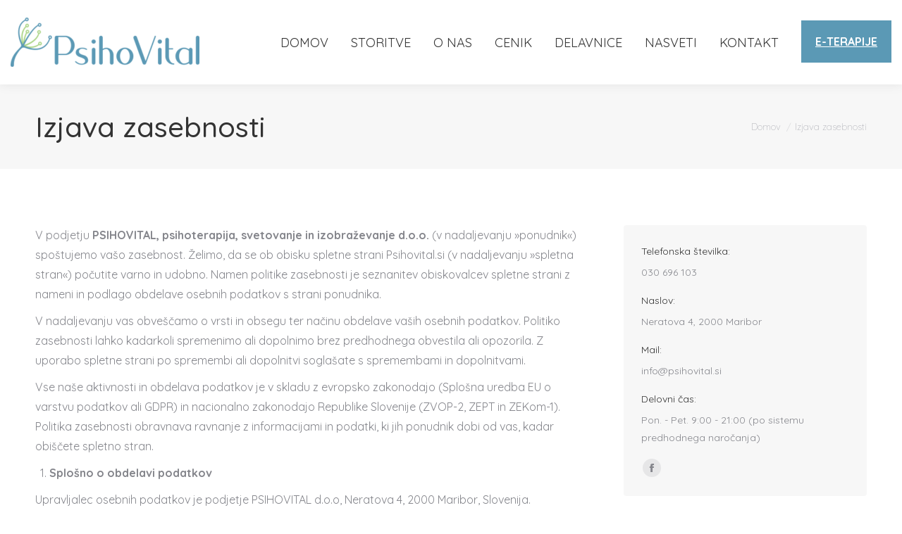

--- FILE ---
content_type: text/html; charset=UTF-8
request_url: https://www.psihovital.si/izjava-zasebnosti/
body_size: 21361
content:
<!DOCTYPE html>
<!--[if !(IE 6) | !(IE 7) | !(IE 8)  ]><!--><html dir="ltr" lang="sl-SI"
prefix="og: https://ogp.me/ns#"  class="no-js">
<!--<![endif]--><head><meta charset="UTF-8" /><link rel="preconnect" href="https://fonts.gstatic.com/" crossorigin /><meta name="viewport" content="width=device-width, initial-scale=1, maximum-scale=1, user-scalable=0"><meta name="theme-color" content="#5b99b5"/><link rel="profile" href="https://gmpg.org/xfn/11" /><title>Izjava zasebnosti | Psihovital</title><meta name="robots" content="max-image-preview:large" /><meta name="google-site-verification" content="hVAzgUm4yW537q2sTSiPyS1bdTuHT1frNQrG_jkPv4w" /><link rel="canonical" href="https://www.psihovital.si/izjava-zasebnosti/" /><meta name="generator" content="All in One SEO (AIOSEO) 4.4.0.1" /><meta property="og:locale" content="sl_SI" /><meta property="og:site_name" content="Psihovital |" /><meta property="og:type" content="article" /><meta property="og:title" content="Izjava zasebnosti | Psihovital" /><meta property="og:url" content="https://www.psihovital.si/izjava-zasebnosti/" /><meta property="article:published_time" content="2018-07-24T11:22:26+00:00" /><meta property="article:modified_time" content="2024-05-23T09:16:38+00:00" /><meta name="twitter:card" content="summary" /><meta name="twitter:title" content="Izjava zasebnosti | Psihovital" /> <script type="application/ld+json" class="aioseo-schema">{"@context":"https:\/\/schema.org","@graph":[{"@type":"BreadcrumbList","@id":"https:\/\/www.psihovital.si\/izjava-zasebnosti\/#breadcrumblist","itemListElement":[{"@type":"ListItem","@id":"https:\/\/www.psihovital.si\/#listItem","position":1,"item":{"@type":"WebPage","@id":"https:\/\/www.psihovital.si\/","name":"Domov","url":"https:\/\/www.psihovital.si\/"},"nextItem":"https:\/\/www.psihovital.si\/izjava-zasebnosti\/#listItem"},{"@type":"ListItem","@id":"https:\/\/www.psihovital.si\/izjava-zasebnosti\/#listItem","position":2,"item":{"@type":"WebPage","@id":"https:\/\/www.psihovital.si\/izjava-zasebnosti\/","name":"Izjava zasebnosti","url":"https:\/\/www.psihovital.si\/izjava-zasebnosti\/"},"previousItem":"https:\/\/www.psihovital.si\/#listItem"}]},{"@type":"Organization","@id":"https:\/\/www.psihovital.si\/#organization","name":"Psihovital","url":"https:\/\/www.psihovital.si\/"},{"@type":"WebPage","@id":"https:\/\/www.psihovital.si\/izjava-zasebnosti\/#webpage","url":"https:\/\/www.psihovital.si\/izjava-zasebnosti\/","name":"Izjava zasebnosti | Psihovital","inLanguage":"sl-SI","isPartOf":{"@id":"https:\/\/www.psihovital.si\/#website"},"breadcrumb":{"@id":"https:\/\/www.psihovital.si\/izjava-zasebnosti\/#breadcrumblist"},"datePublished":"2018-07-24T11:22:26+00:00","dateModified":"2024-05-23T09:16:38+00:00"},{"@type":"WebSite","@id":"https:\/\/www.psihovital.si\/#website","url":"https:\/\/www.psihovital.si\/","name":"Psihovital","inLanguage":"sl-SI","publisher":{"@id":"https:\/\/www.psihovital.si\/#organization"}}]}</script>  <script data-cfasync="false" data-pagespeed-no-defer>var gtm4wp_datalayer_name = "dataLayer";
	var dataLayer = dataLayer || [];</script> <script type='application/javascript'>console.log('PixelYourSite PRO version 9.7.2');</script> <link rel='dns-prefetch' href='//fonts.googleapis.com' /><link rel="alternate" type="application/rss+xml" title="Psihovital &raquo; Vir" href="https://www.psihovital.si/feed/" /><link rel="alternate" type="application/rss+xml" title="Psihovital &raquo; Vir komentarjev" href="https://www.psihovital.si/comments/feed/" /> <script data-optimized="1" type="text/javascript">window._wpemojiSettings={"baseUrl":"https:\/\/s.w.org\/images\/core\/emoji\/14.0.0\/72x72\/","ext":".png","svgUrl":"https:\/\/s.w.org\/images\/core\/emoji\/14.0.0\/svg\/","svgExt":".svg","source":{"concatemoji":"https:\/\/www.psihovital.si\/wp-includes\/js\/wp-emoji-release.min.js?ver=6.2.8"}};
/*! This file is auto-generated */
!function(e,a,t){var n,r,o,i=a.createElement("canvas"),p=i.getContext&&i.getContext("2d");function s(e,t){p.clearRect(0,0,i.width,i.height),p.fillText(e,0,0);e=i.toDataURL();return p.clearRect(0,0,i.width,i.height),p.fillText(t,0,0),e===i.toDataURL()}function c(e){var t=a.createElement("script");t.src=e,t.defer=t.type="text/javascript",a.getElementsByTagName("head")[0].appendChild(t)}for(o=Array("flag","emoji"),t.supports={everything:!0,everythingExceptFlag:!0},r=0;r<o.length;r++)t.supports[o[r]]=function(e){if(p&&p.fillText)switch(p.textBaseline="top",p.font="600 32px Arial",e){case"flag":return s("\ud83c\udff3\ufe0f\u200d\u26a7\ufe0f","\ud83c\udff3\ufe0f\u200b\u26a7\ufe0f")?!1:!s("\ud83c\uddfa\ud83c\uddf3","\ud83c\uddfa\u200b\ud83c\uddf3")&&!s("\ud83c\udff4\udb40\udc67\udb40\udc62\udb40\udc65\udb40\udc6e\udb40\udc67\udb40\udc7f","\ud83c\udff4\u200b\udb40\udc67\u200b\udb40\udc62\u200b\udb40\udc65\u200b\udb40\udc6e\u200b\udb40\udc67\u200b\udb40\udc7f");case"emoji":return!s("\ud83e\udef1\ud83c\udffb\u200d\ud83e\udef2\ud83c\udfff","\ud83e\udef1\ud83c\udffb\u200b\ud83e\udef2\ud83c\udfff")}return!1}(o[r]),t.supports.everything=t.supports.everything&&t.supports[o[r]],"flag"!==o[r]&&(t.supports.everythingExceptFlag=t.supports.everythingExceptFlag&&t.supports[o[r]]);t.supports.everythingExceptFlag=t.supports.everythingExceptFlag&&!t.supports.flag,t.DOMReady=!1,t.readyCallback=function(){t.DOMReady=!0},t.supports.everything||(n=function(){t.readyCallback()},a.addEventListener?(a.addEventListener("DOMContentLoaded",n,!1),e.addEventListener("load",n,!1)):(e.attachEvent("onload",n),a.attachEvent("onreadystatechange",function(){"complete"===a.readyState&&t.readyCallback()})),(e=t.source||{}).concatemoji?c(e.concatemoji):e.wpemoji&&e.twemoji&&(c(e.twemoji),c(e.wpemoji)))}(window,document,window._wpemojiSettings)</script> <style type="text/css">img.wp-smiley,img.emoji{display:inline!important;border:none!important;box-shadow:none!important;height:1em!important;width:1em!important;margin:0 0.07em!important;vertical-align:-0.1em!important;background:none!important;padding:0!important}</style> <script>WebFontConfig={google:{families:["Roboto:400,600,700","Quicksand:300,400,500,600,700&display=swap"]}};if ( typeof WebFont === "object" && typeof WebFont.load === "function" ) { WebFont.load( WebFontConfig ); }</script><script data-optimized="1" src="https://www.psihovital.si/wp-content/plugins/litespeed-cache/assets/js/webfontloader.min.js"></script> <link data-optimized="1" rel='stylesheet' id='wp-block-library-css' href='https://www.psihovital.si/wp-content/litespeed/css/ed01c73788107ea5b132c08b75f33730.css?ver=a4515' type='text/css' media='all' /><style id='wp-block-library-theme-inline-css' type='text/css'>.wp-block-audio figcaption{color:#555;font-size:13px;text-align:center}.is-dark-theme .wp-block-audio figcaption{color:hsl(0 0% 100% / .65)}.wp-block-audio{margin:0 0 1em}.wp-block-code{border:1px solid #ccc;border-radius:4px;font-family:Menlo,Consolas,monaco,monospace;padding:.8em 1em}.wp-block-embed figcaption{color:#555;font-size:13px;text-align:center}.is-dark-theme .wp-block-embed figcaption{color:hsl(0 0% 100% / .65)}.wp-block-embed{margin:0 0 1em}.blocks-gallery-caption{color:#555;font-size:13px;text-align:center}.is-dark-theme .blocks-gallery-caption{color:hsl(0 0% 100% / .65)}.wp-block-image figcaption{color:#555;font-size:13px;text-align:center}.is-dark-theme .wp-block-image figcaption{color:hsl(0 0% 100% / .65)}.wp-block-image{margin:0 0 1em}.wp-block-pullquote{border-bottom:4px solid;border-top:4px solid;color:currentColor;margin-bottom:1.75em}.wp-block-pullquote cite,.wp-block-pullquote footer,.wp-block-pullquote__citation{color:currentColor;font-size:.8125em;font-style:normal;text-transform:uppercase}.wp-block-quote{border-left:.25em solid;margin:0 0 1.75em;padding-left:1em}.wp-block-quote cite,.wp-block-quote footer{color:currentColor;font-size:.8125em;font-style:normal;position:relative}.wp-block-quote.has-text-align-right{border-left:none;border-right:.25em solid;padding-left:0;padding-right:1em}.wp-block-quote.has-text-align-center{border:none;padding-left:0}.wp-block-quote.is-large,.wp-block-quote.is-style-large,.wp-block-quote.is-style-plain{border:none}.wp-block-search .wp-block-search__label{font-weight:700}.wp-block-search__button{border:1px solid #ccc;padding:.375em .625em}:where(.wp-block-group.has-background){padding:1.25em 2.375em}.wp-block-separator.has-css-opacity{opacity:.4}.wp-block-separator{border:none;border-bottom:2px solid;margin-left:auto;margin-right:auto}.wp-block-separator.has-alpha-channel-opacity{opacity:1}.wp-block-separator:not(.is-style-wide):not(.is-style-dots){width:100px}.wp-block-separator.has-background:not(.is-style-dots){border-bottom:none;height:1px}.wp-block-separator.has-background:not(.is-style-wide):not(.is-style-dots){height:2px}.wp-block-table{margin:0 0 1em}.wp-block-table td,.wp-block-table th{word-break:normal}.wp-block-table figcaption{color:#555;font-size:13px;text-align:center}.is-dark-theme .wp-block-table figcaption{color:hsl(0 0% 100% / .65)}.wp-block-video figcaption{color:#555;font-size:13px;text-align:center}.is-dark-theme .wp-block-video figcaption{color:hsl(0 0% 100% / .65)}.wp-block-video{margin:0 0 1em}.wp-block-template-part.has-background{margin-bottom:0;margin-top:0;padding:1.25em 2.375em}</style><link data-optimized="1" rel='stylesheet' id='classic-theme-styles-css' href='https://www.psihovital.si/wp-content/litespeed/css/6344f6c423c2eb2c696e3edd1c1ea8bf.css?ver=0c9f3' type='text/css' media='all' /><style id='global-styles-inline-css' type='text/css'>body{--wp--preset--color--black:#000000;--wp--preset--color--cyan-bluish-gray:#abb8c3;--wp--preset--color--white:#FFF;--wp--preset--color--pale-pink:#f78da7;--wp--preset--color--vivid-red:#cf2e2e;--wp--preset--color--luminous-vivid-orange:#ff6900;--wp--preset--color--luminous-vivid-amber:#fcb900;--wp--preset--color--light-green-cyan:#7bdcb5;--wp--preset--color--vivid-green-cyan:#00d084;--wp--preset--color--pale-cyan-blue:#8ed1fc;--wp--preset--color--vivid-cyan-blue:#0693e3;--wp--preset--color--vivid-purple:#9b51e0;--wp--preset--color--accent:#5b99b5;--wp--preset--color--dark-gray:#111;--wp--preset--color--light-gray:#767676;--wp--preset--gradient--vivid-cyan-blue-to-vivid-purple:linear-gradient(135deg,rgba(6,147,227,1) 0%,rgb(155,81,224) 100%);--wp--preset--gradient--light-green-cyan-to-vivid-green-cyan:linear-gradient(135deg,rgb(122,220,180) 0%,rgb(0,208,130) 100%);--wp--preset--gradient--luminous-vivid-amber-to-luminous-vivid-orange:linear-gradient(135deg,rgba(252,185,0,1) 0%,rgba(255,105,0,1) 100%);--wp--preset--gradient--luminous-vivid-orange-to-vivid-red:linear-gradient(135deg,rgba(255,105,0,1) 0%,rgb(207,46,46) 100%);--wp--preset--gradient--very-light-gray-to-cyan-bluish-gray:linear-gradient(135deg,rgb(238,238,238) 0%,rgb(169,184,195) 100%);--wp--preset--gradient--cool-to-warm-spectrum:linear-gradient(135deg,rgb(74,234,220) 0%,rgb(151,120,209) 20%,rgb(207,42,186) 40%,rgb(238,44,130) 60%,rgb(251,105,98) 80%,rgb(254,248,76) 100%);--wp--preset--gradient--blush-light-purple:linear-gradient(135deg,rgb(255,206,236) 0%,rgb(152,150,240) 100%);--wp--preset--gradient--blush-bordeaux:linear-gradient(135deg,rgb(254,205,165) 0%,rgb(254,45,45) 50%,rgb(107,0,62) 100%);--wp--preset--gradient--luminous-dusk:linear-gradient(135deg,rgb(255,203,112) 0%,rgb(199,81,192) 50%,rgb(65,88,208) 100%);--wp--preset--gradient--pale-ocean:linear-gradient(135deg,rgb(255,245,203) 0%,rgb(182,227,212) 50%,rgb(51,167,181) 100%);--wp--preset--gradient--electric-grass:linear-gradient(135deg,rgb(202,248,128) 0%,rgb(113,206,126) 100%);--wp--preset--gradient--midnight:linear-gradient(135deg,rgb(2,3,129) 0%,rgb(40,116,252) 100%);--wp--preset--duotone--dark-grayscale:url('#wp-duotone-dark-grayscale');--wp--preset--duotone--grayscale:url('#wp-duotone-grayscale');--wp--preset--duotone--purple-yellow:url('#wp-duotone-purple-yellow');--wp--preset--duotone--blue-red:url('#wp-duotone-blue-red');--wp--preset--duotone--midnight:url('#wp-duotone-midnight');--wp--preset--duotone--magenta-yellow:url('#wp-duotone-magenta-yellow');--wp--preset--duotone--purple-green:url('#wp-duotone-purple-green');--wp--preset--duotone--blue-orange:url('#wp-duotone-blue-orange');--wp--preset--font-size--small:13px;--wp--preset--font-size--medium:20px;--wp--preset--font-size--large:36px;--wp--preset--font-size--x-large:42px;--wp--preset--spacing--20:0.44rem;--wp--preset--spacing--30:0.67rem;--wp--preset--spacing--40:1rem;--wp--preset--spacing--50:1.5rem;--wp--preset--spacing--60:2.25rem;--wp--preset--spacing--70:3.38rem;--wp--preset--spacing--80:5.06rem;--wp--preset--shadow--natural:6px 6px 9px rgba(0, 0, 0, 0.2);--wp--preset--shadow--deep:12px 12px 50px rgba(0, 0, 0, 0.4);--wp--preset--shadow--sharp:6px 6px 0px rgba(0, 0, 0, 0.2);--wp--preset--shadow--outlined:6px 6px 0px -3px rgba(255, 255, 255, 1), 6px 6px rgba(0, 0, 0, 1);--wp--preset--shadow--crisp:6px 6px 0px rgba(0, 0, 0, 1)}:where(.is-layout-flex){gap:.5em}body .is-layout-flow>.alignleft{float:left;margin-inline-start:0;margin-inline-end:2em}body .is-layout-flow>.alignright{float:right;margin-inline-start:2em;margin-inline-end:0}body .is-layout-flow>.aligncenter{margin-left:auto!important;margin-right:auto!important}body .is-layout-constrained>.alignleft{float:left;margin-inline-start:0;margin-inline-end:2em}body .is-layout-constrained>.alignright{float:right;margin-inline-start:2em;margin-inline-end:0}body .is-layout-constrained>.aligncenter{margin-left:auto!important;margin-right:auto!important}body .is-layout-constrained>:where(:not(.alignleft):not(.alignright):not(.alignfull)){max-width:var(--wp--style--global--content-size);margin-left:auto!important;margin-right:auto!important}body .is-layout-constrained>.alignwide{max-width:var(--wp--style--global--wide-size)}body .is-layout-flex{display:flex}body .is-layout-flex{flex-wrap:wrap;align-items:center}body .is-layout-flex>*{margin:0}:where(.wp-block-columns.is-layout-flex){gap:2em}.has-black-color{color:var(--wp--preset--color--black)!important}.has-cyan-bluish-gray-color{color:var(--wp--preset--color--cyan-bluish-gray)!important}.has-white-color{color:var(--wp--preset--color--white)!important}.has-pale-pink-color{color:var(--wp--preset--color--pale-pink)!important}.has-vivid-red-color{color:var(--wp--preset--color--vivid-red)!important}.has-luminous-vivid-orange-color{color:var(--wp--preset--color--luminous-vivid-orange)!important}.has-luminous-vivid-amber-color{color:var(--wp--preset--color--luminous-vivid-amber)!important}.has-light-green-cyan-color{color:var(--wp--preset--color--light-green-cyan)!important}.has-vivid-green-cyan-color{color:var(--wp--preset--color--vivid-green-cyan)!important}.has-pale-cyan-blue-color{color:var(--wp--preset--color--pale-cyan-blue)!important}.has-vivid-cyan-blue-color{color:var(--wp--preset--color--vivid-cyan-blue)!important}.has-vivid-purple-color{color:var(--wp--preset--color--vivid-purple)!important}.has-black-background-color{background-color:var(--wp--preset--color--black)!important}.has-cyan-bluish-gray-background-color{background-color:var(--wp--preset--color--cyan-bluish-gray)!important}.has-white-background-color{background-color:var(--wp--preset--color--white)!important}.has-pale-pink-background-color{background-color:var(--wp--preset--color--pale-pink)!important}.has-vivid-red-background-color{background-color:var(--wp--preset--color--vivid-red)!important}.has-luminous-vivid-orange-background-color{background-color:var(--wp--preset--color--luminous-vivid-orange)!important}.has-luminous-vivid-amber-background-color{background-color:var(--wp--preset--color--luminous-vivid-amber)!important}.has-light-green-cyan-background-color{background-color:var(--wp--preset--color--light-green-cyan)!important}.has-vivid-green-cyan-background-color{background-color:var(--wp--preset--color--vivid-green-cyan)!important}.has-pale-cyan-blue-background-color{background-color:var(--wp--preset--color--pale-cyan-blue)!important}.has-vivid-cyan-blue-background-color{background-color:var(--wp--preset--color--vivid-cyan-blue)!important}.has-vivid-purple-background-color{background-color:var(--wp--preset--color--vivid-purple)!important}.has-black-border-color{border-color:var(--wp--preset--color--black)!important}.has-cyan-bluish-gray-border-color{border-color:var(--wp--preset--color--cyan-bluish-gray)!important}.has-white-border-color{border-color:var(--wp--preset--color--white)!important}.has-pale-pink-border-color{border-color:var(--wp--preset--color--pale-pink)!important}.has-vivid-red-border-color{border-color:var(--wp--preset--color--vivid-red)!important}.has-luminous-vivid-orange-border-color{border-color:var(--wp--preset--color--luminous-vivid-orange)!important}.has-luminous-vivid-amber-border-color{border-color:var(--wp--preset--color--luminous-vivid-amber)!important}.has-light-green-cyan-border-color{border-color:var(--wp--preset--color--light-green-cyan)!important}.has-vivid-green-cyan-border-color{border-color:var(--wp--preset--color--vivid-green-cyan)!important}.has-pale-cyan-blue-border-color{border-color:var(--wp--preset--color--pale-cyan-blue)!important}.has-vivid-cyan-blue-border-color{border-color:var(--wp--preset--color--vivid-cyan-blue)!important}.has-vivid-purple-border-color{border-color:var(--wp--preset--color--vivid-purple)!important}.has-vivid-cyan-blue-to-vivid-purple-gradient-background{background:var(--wp--preset--gradient--vivid-cyan-blue-to-vivid-purple)!important}.has-light-green-cyan-to-vivid-green-cyan-gradient-background{background:var(--wp--preset--gradient--light-green-cyan-to-vivid-green-cyan)!important}.has-luminous-vivid-amber-to-luminous-vivid-orange-gradient-background{background:var(--wp--preset--gradient--luminous-vivid-amber-to-luminous-vivid-orange)!important}.has-luminous-vivid-orange-to-vivid-red-gradient-background{background:var(--wp--preset--gradient--luminous-vivid-orange-to-vivid-red)!important}.has-very-light-gray-to-cyan-bluish-gray-gradient-background{background:var(--wp--preset--gradient--very-light-gray-to-cyan-bluish-gray)!important}.has-cool-to-warm-spectrum-gradient-background{background:var(--wp--preset--gradient--cool-to-warm-spectrum)!important}.has-blush-light-purple-gradient-background{background:var(--wp--preset--gradient--blush-light-purple)!important}.has-blush-bordeaux-gradient-background{background:var(--wp--preset--gradient--blush-bordeaux)!important}.has-luminous-dusk-gradient-background{background:var(--wp--preset--gradient--luminous-dusk)!important}.has-pale-ocean-gradient-background{background:var(--wp--preset--gradient--pale-ocean)!important}.has-electric-grass-gradient-background{background:var(--wp--preset--gradient--electric-grass)!important}.has-midnight-gradient-background{background:var(--wp--preset--gradient--midnight)!important}.has-small-font-size{font-size:var(--wp--preset--font-size--small)!important}.has-medium-font-size{font-size:var(--wp--preset--font-size--medium)!important}.has-large-font-size{font-size:var(--wp--preset--font-size--large)!important}.has-x-large-font-size{font-size:var(--wp--preset--font-size--x-large)!important}.wp-block-navigation a:where(:not(.wp-element-button)){color:inherit}:where(.wp-block-columns.is-layout-flex){gap:2em}.wp-block-pullquote{font-size:1.5em;line-height:1.6}</style><link data-optimized="1" rel='stylesheet' id='contact-form-7-css' href='https://www.psihovital.si/wp-content/litespeed/css/fff986c55c3f06444d20504a86b757a2.css?ver=395dd' type='text/css' media='all' /><link data-optimized="1" rel='stylesheet' id='topbar-css' href='https://www.psihovital.si/wp-content/litespeed/css/761b4be26dea1b4f8e34f78689ada0bd.css?ver=207d2' type='text/css' media='all' /><link data-optimized="1" rel='stylesheet' id='the7-font-css' href='https://www.psihovital.si/wp-content/litespeed/css/9e85e19de05776cf6b3134d533f214f9.css?ver=01dc0' type='text/css' media='all' /><link data-optimized="1" rel='stylesheet' id='the7-awesome-fonts-css' href='https://www.psihovital.si/wp-content/litespeed/css/22b02bfc8bcc80a68f0bd290f4156567.css?ver=83e82' type='text/css' media='all' /><link data-optimized="1" rel='stylesheet' id='the7-awesome-fonts-back-css' href='https://www.psihovital.si/wp-content/litespeed/css/a983eb0cc436c304bfe9ce045c679600.css?ver=a50c9' type='text/css' media='all' /><link data-optimized="1" rel='stylesheet' id='the7-Defaults-css' href='https://www.psihovital.si/wp-content/litespeed/css/5e1074802ab859ccda9bd72732d98117.css?ver=974c4' type='text/css' media='all' /><link data-optimized="1" rel='stylesheet' id='the7-icomoon-font-awesome-14x14-css' href='https://www.psihovital.si/wp-content/litespeed/css/689cdf104af60570827610a5cfff0dc2.css?ver=99b1f' type='text/css' media='all' /><link data-optimized="1" rel='stylesheet' id='js_composer_custom_css-css' href='https://www.psihovital.si/wp-content/litespeed/css/6d75edc1105962ad9fbcdbdf3c46f7aa.css?ver=c180a' type='text/css' media='all' /><link data-optimized="1" rel='stylesheet' id='dt-main-css' href='https://www.psihovital.si/wp-content/litespeed/css/aac4130bc9029af40ce937340af9843c.css?ver=6d569' type='text/css' media='all' /><link data-optimized="1" rel='stylesheet' id='the7-custom-scrollbar-css' href='https://www.psihovital.si/wp-content/litespeed/css/992622f6c8a949d96bf71c223348ab29.css?ver=55100' type='text/css' media='all' /><link data-optimized="1" rel='stylesheet' id='the7-wpbakery-css' href='https://www.psihovital.si/wp-content/litespeed/css/e5e316442c42ecfd5d495308573e7388.css?ver=5a0f4' type='text/css' media='all' /><link data-optimized="1" rel='stylesheet' id='the7-core-css' href='https://www.psihovital.si/wp-content/litespeed/css/9ff268c3681dc2b3a396f90250c98e8c.css?ver=c857a' type='text/css' media='all' /><link data-optimized="1" rel='stylesheet' id='the7-css-vars-css' href='https://www.psihovital.si/wp-content/litespeed/css/2e469e7be9fd832f8f96965d9b7bbb63.css?ver=3d90d' type='text/css' media='all' /><link data-optimized="1" rel='stylesheet' id='dt-custom-css' href='https://www.psihovital.si/wp-content/litespeed/css/5d16295b40ab59223e36fb6c165824dc.css?ver=fffc5' type='text/css' media='all' /><link data-optimized="1" rel='stylesheet' id='dt-media-css' href='https://www.psihovital.si/wp-content/litespeed/css/8e60d372d785ef5d3777a8ede42e6e8d.css?ver=0bbbf' type='text/css' media='all' /><link data-optimized="1" rel='stylesheet' id='the7-mega-menu-css' href='https://www.psihovital.si/wp-content/litespeed/css/03308c6a9cfcafb8871a0b3e9a70e4c8.css?ver=11030' type='text/css' media='all' /><link data-optimized="1" rel='stylesheet' id='the7-elements-albums-portfolio-css' href='https://www.psihovital.si/wp-content/litespeed/css/a028dfedc08e201480985f0965b197de.css?ver=66d9e' type='text/css' media='all' /><link data-optimized="1" rel='stylesheet' id='the7-elements-css' href='https://www.psihovital.si/wp-content/litespeed/css/9242049be2a47c7e4ff030ceacddb5d9.css?ver=40896' type='text/css' media='all' /><link data-optimized="1" rel='stylesheet' id='style-css' href='https://www.psihovital.si/wp-content/litespeed/css/c11ee9b988ba2bd8502dc7ff6f02bcea.css?ver=52129' type='text/css' media='all' /> <script type='text/javascript' src='https://www.psihovital.si/wp-includes/js/jquery/jquery.min.js?ver=3.6.4' id='jquery-core-js'></script> <script data-optimized="1" type='text/javascript' src='https://www.psihovital.si/wp-content/litespeed/js/bc8dfa9735e126b932b46696bcc8c25a.js?ver=0ebe8' id='jquery-migrate-js'></script> <script data-optimized="1" type='text/javascript' src='https://www.psihovital.si/wp-content/litespeed/js/ab955b75e9470d247d34ea31e1dea42f.js?ver=64170' async id='tp-tools-js'></script> <script data-optimized="1" type='text/javascript' src='https://www.psihovital.si/wp-content/litespeed/js/b82c1ad79841a0e60b502be1143028e1.js?ver=4c65d' async id='revmin-js'></script> <script data-optimized="1" type='text/javascript' id='topbar_frontjs-js-extra'>var tpbr_settings={"fixed":"notfixed","user_who":"notloggedin","guests_or_users":"all","message":"V \u010dasu karantene opravljamo terapije izklju\u010dno na daljavo.","status":"inactive","yn_button":"button","color":"#c62d2d","button_text":"Ve\u010d info","button_url":"https:\/\/www.psihovital.si\/storitve\/e-terapija\/","button_behavior":"","is_admin_bar":"no","detect_sticky":""}</script> <script data-optimized="1" type='text/javascript' src='https://www.psihovital.si/wp-content/litespeed/js/ff44cb6f2a3da1701f6255f1e76b54e2.js?ver=ed564' id='topbar_frontjs-js'></script> <script data-optimized="1" type='text/javascript' src='https://www.psihovital.si/wp-content/litespeed/js/51671416eb18d59af0793d6b9e0d8389.js?ver=e69fb' id='js-cookie-pys-js'></script> <script data-optimized="1" type='text/javascript' src='https://www.psihovital.si/wp-content/litespeed/js/51f76f9fecadef73b40949f7ab1c01ba.js?ver=518e6' id='jquery-bind-first-js'></script> <script data-optimized="1" type='text/javascript' id='pys-js-extra'>var pysOptions={"staticEvents":[],"dynamicEvents":[],"triggerEvents":{"2393":{"ga":{"delay":0,"type":"trigger","trigger_type":"CF7","trigger_type_event":"form","trigger_value":["2141","2146"],"name":"kontakt","trackingIds":["G-RRHB3HCSR6"],"params":{"non_interaction":!0,"page_title":"Izjava zasebnosti","post_type":"page","post_id":2163,"plugin":"PixelYourSite","event_url":"www.psihovital.si\/izjava-zasebnosti\/","user_role":"guest"},"e_id":"custom_event","ids":[],"hasTimeWindow":!1,"timeWindow":0,"eventID":"","woo_order":"","edd_order":""}},"2392":{"ga":{"delay":0,"type":"trigger","trigger_type":"CF7","trigger_type_event":"form","trigger_value":["1946"],"name":"prijava_na_posvet","trackingIds":["G-RRHB3HCSR6"],"params":{"non_interaction":!0,"page_title":"Izjava zasebnosti","post_type":"page","post_id":2163,"plugin":"PixelYourSite","event_url":"www.psihovital.si\/izjava-zasebnosti\/","user_role":"guest"},"e_id":"custom_event","ids":[],"hasTimeWindow":!1,"timeWindow":0,"eventID":"","woo_order":"","edd_order":""}}},"triggerEventTypes":{"CF7":{"2393":{"forms":["2141","2146"]},"2392":{"forms":["1946"]}}},"ga":{"trackingIds":["G-RRHB3HCSR6"],"enhanceLinkAttr":!0,"anonimizeIP":!0,"retargetingLogic":"ecomm","crossDomainEnabled":!1,"crossDomainAcceptIncoming":!1,"crossDomainDomains":[],"wooVariableAsSimple":!1,"isDebugEnabled":[!1],"disableAdvertisingFeatures":!1,"disableAdvertisingPersonalization":!1},"debug":"","siteUrl":"https:\/\/www.psihovital.si","ajaxUrl":"https:\/\/www.psihovital.si\/wp-admin\/admin-ajax.php","ajax_event":"216804dc48","trackUTMs":"1","trackTrafficSource":"1","user_id":"0","enable_lading_page_param":"1","cookie_duration":"7","enable_event_day_param":"1","enable_event_month_param":"1","enable_event_time_param":"1","enable_remove_target_url_param":"1","enable_remove_download_url_param":"1","visit_data_model":"first_visit","last_visit_duration":"60","enable_auto_save_advance_matching":"1","advance_matching_fn_names":["first_name","first-name","first name","name"],"advance_matching_ln_names":["last_name","last-name","last name"],"advance_matching_tel_names":["phone","tel"],"enable_success_send_form":"","enable_automatic_events":"","enable_event_video":"1","gdpr":{"ajax_enabled":!1,"all_disabled_by_api":!1,"facebook_disabled_by_api":!1,"tiktok_disabled_by_api":!1,"analytics_disabled_by_api":!1,"google_ads_disabled_by_api":!1,"pinterest_disabled_by_api":!1,"bing_disabled_by_api":!1,"facebook_prior_consent_enabled":!0,"tiktok_prior_consent_enabled":!0,"analytics_prior_consent_enabled":!0,"google_ads_prior_consent_enabled":!0,"pinterest_prior_consent_enabled":!0,"bing_prior_consent_enabled":!0,"cookiebot_integration_enabled":!1,"cookiebot_facebook_consent_category":"marketing","cookiebot_tiktok_consent_category":"marketing","cookiebot_analytics_consent_category":"statistics","cookiebot_google_ads_consent_category":"marketing","cookiebot_pinterest_consent_category":"marketing","cookiebot_bing_consent_category":"marketing","cookie_notice_integration_enabled":!1,"cookie_law_info_integration_enabled":!1,"real_cookie_banner_integration_enabled":!1,"consent_magic_integration_enabled":!1},"cookie":{"disabled_all_cookie":!1,"disabled_advanced_form_data_cookie":!1,"disabled_landing_page_cookie":!1,"disabled_first_visit_cookie":!1,"disabled_trafficsource_cookie":!1,"disabled_utmTerms_cookie":!1,"disabled_utmId_cookie":!1},"automatic":{"enable_youtube":!0,"enable_vimeo":!0,"enable_video":!0},"woo":{"enabled":!1},"edd":{"enabled":!1}}</script> <script data-optimized="1" type='text/javascript' src='https://www.psihovital.si/wp-content/litespeed/js/fdc3c395be68dba5dc7210ff6ed78d9b.js?ver=62da5' id='pys-js'></script> <script data-optimized="1" type='text/javascript' id='dt-above-fold-js-extra'>var dtLocal={"themeUrl":"https:\/\/www.psihovital.si\/wp-content\/themes\/dt-the7","passText":"To view this protected post, enter the password below:","moreButtonText":{"loading":"Loading...","loadMore":"Load more"},"postID":"2163","ajaxurl":"https:\/\/www.psihovital.si\/wp-admin\/admin-ajax.php","REST":{"baseUrl":"https:\/\/www.psihovital.si\/wp-json\/the7\/v1","endpoints":{"sendMail":"\/send-mail"}},"contactMessages":{"required":"One or more fields have an error. Please check and try again.","terms":"Please accept the privacy policy.","fillTheCaptchaError":"Please, fill the captcha."},"captchaSiteKey":"","ajaxNonce":"8551b62806","pageData":{"type":"page","template":"page","layout":null},"themeSettings":{"smoothScroll":"off","lazyLoading":!1,"desktopHeader":{"height":120},"ToggleCaptionEnabled":"disabled","ToggleCaption":"Navigation","floatingHeader":{"showAfter":180,"showMenu":!0,"height":70,"logo":{"showLogo":!0,"html":"<img class=\" preload-me\" src=\"https:\/\/www.psihovital.si\/wp-content\/uploads\/2020\/09\/PV_logo_barven_2-e1599463337537.png\" srcset=\"https:\/\/www.psihovital.si\/wp-content\/uploads\/2020\/09\/PV_logo_barven_2-e1599463337537.png 192w, https:\/\/www.psihovital.si\/wp-content\/uploads\/2020\/09\/PV_logo_barven_2-e1599463337537.png 192w\" width=\"192\" height=\"50\"   sizes=\"192px\" alt=\"Psihovital\" \/>","url":"https:\/\/www.psihovital.si\/"}},"topLine":{"floatingTopLine":{"logo":{"showLogo":!1,"html":""}}},"mobileHeader":{"firstSwitchPoint":1100,"secondSwitchPoint":800,"firstSwitchPointHeight":70,"secondSwitchPointHeight":70,"mobileToggleCaptionEnabled":"disabled","mobileToggleCaption":"Menu"},"stickyMobileHeaderFirstSwitch":{"logo":{"html":"<img class=\" preload-me\" src=\"https:\/\/www.psihovital.si\/wp-content\/uploads\/2020\/09\/psihovital-mobile4.png\" srcset=\"https:\/\/www.psihovital.si\/wp-content\/uploads\/2020\/09\/psihovital-mobile4.png 150w, https:\/\/www.psihovital.si\/wp-content\/uploads\/2020\/09\/psihovital-mobile4.png 150w\" width=\"150\" height=\"40\"   sizes=\"150px\" alt=\"Psihovital\" \/>"}},"stickyMobileHeaderSecondSwitch":{"logo":{"html":"<img class=\" preload-me\" src=\"https:\/\/www.psihovital.si\/wp-content\/uploads\/2020\/09\/psihovital-mobile4.png\" srcset=\"https:\/\/www.psihovital.si\/wp-content\/uploads\/2020\/09\/psihovital-mobile4.png 150w, https:\/\/www.psihovital.si\/wp-content\/uploads\/2020\/09\/psihovital-mobile4.png 150w\" width=\"150\" height=\"40\"   sizes=\"150px\" alt=\"Psihovital\" \/>"}},"sidebar":{"switchPoint":990},"boxedWidth":"1340px"},"VCMobileScreenWidth":"768"};var dtShare={"shareButtonText":{"facebook":"Share on Facebook","twitter":"Tweet","pinterest":"Pin it","linkedin":"Share on Linkedin","whatsapp":"Share on Whatsapp"},"overlayOpacity":"85"}</script> <script data-optimized="1" type='text/javascript' src='https://www.psihovital.si/wp-content/litespeed/js/e1df384d5adf1582abd2df9d368851e6.js?ver=0c394' id='dt-above-fold-js'></script> <link rel="https://api.w.org/" href="https://www.psihovital.si/wp-json/" /><link rel="alternate" type="application/json" href="https://www.psihovital.si/wp-json/wp/v2/pages/2163" /><link rel="EditURI" type="application/rsd+xml" title="RSD" href="https://www.psihovital.si/xmlrpc.php?rsd" /><link rel="wlwmanifest" type="application/wlwmanifest+xml" href="https://www.psihovital.si/wp-includes/wlwmanifest.xml" /><meta name="generator" content="WordPress 6.2.8" /><link rel='shortlink' href='https://www.psihovital.si/?p=2163' /><link rel="alternate" type="application/json+oembed" href="https://www.psihovital.si/wp-json/oembed/1.0/embed?url=https%3A%2F%2Fwww.psihovital.si%2Fizjava-zasebnosti%2F" /><link rel="alternate" type="text/xml+oembed" href="https://www.psihovital.si/wp-json/oembed/1.0/embed?url=https%3A%2F%2Fwww.psihovital.si%2Fizjava-zasebnosti%2F&#038;format=xml" /> <script data-cfasync="false" data-pagespeed-no-defer>var dataLayer_content = {"pagePostType":"page","pagePostType2":"single-page","pagePostAuthor":"psihovital","postID":2163};
	dataLayer.push( dataLayer_content );</script> <script data-cfasync="false">(function(w,d,s,l,i){w[l]=w[l]||[];w[l].push({'gtm.start':
new Date().getTime(),event:'gtm.js'});var f=d.getElementsByTagName(s)[0],
j=d.createElement(s),dl=l!='dataLayer'?'&l='+l:'';j.async=true;j.src=
'//www.googletagmanager.com/gtm.'+'js?id='+i+dl;f.parentNode.insertBefore(j,f);
})(window,document,'script','dataLayer','GTM-P3M7F77');</script> <meta property="og:site_name" content="Psihovital" /><meta property="og:title" content="Izjava zasebnosti" /><meta property="og:description" content="V podjetju PSIHOVITAL, psihoterapija, svetovanje in izobraževanje d.o.o. (v nadaljevanju »ponudnik«) spoštujemo vašo zasebnost. Želimo, da se ob obisku spletne strani&hellip;&lt;span class=&quot;readmore&quot;&gt; &lt;a href=&quot;https://www.psihovital.si/izjava-zasebnosti/&quot;&gt;Preberi več&lt;/span&gt;" /><meta property="og:url" content="https://www.psihovital.si/izjava-zasebnosti/" /><meta property="og:type" content="article" /><meta name="generator" content="Powered by WPBakery Page Builder - drag and drop page builder for WordPress."/><meta name="generator" content="Powered by Slider Revolution 6.6.13 - responsive, Mobile-Friendly Slider Plugin for WordPress with comfortable drag and drop interface." /><link rel="icon" href="https://www.psihovital.si/wp-content/uploads/2020/09/PV_znak_barven-e1599461002757.png" type="image/png" sizes="16x16"/><script>function setREVStartSize(e){window.RSIW=window.RSIW===undefined?window.innerWidth:window.RSIW;window.RSIH=window.RSIH===undefined?window.innerHeight:window.RSIH;try{var pw=document.getElementById(e.c).parentNode.offsetWidth,newh;pw=pw===0||isNaN(pw)||(e.l=="fullwidth"||e.layout=="fullwidth")?window.RSIW:pw;e.tabw=e.tabw===undefined?0:parseInt(e.tabw);e.thumbw=e.thumbw===undefined?0:parseInt(e.thumbw);e.tabh=e.tabh===undefined?0:parseInt(e.tabh);e.thumbh=e.thumbh===undefined?0:parseInt(e.thumbh);e.tabhide=e.tabhide===undefined?0:parseInt(e.tabhide);e.thumbhide=e.thumbhide===undefined?0:parseInt(e.thumbhide);e.mh=e.mh===undefined||e.mh==""||e.mh==="auto"?0:parseInt(e.mh,0);if(e.layout==="fullscreen"||e.l==="fullscreen")
newh=Math.max(e.mh,window.RSIH);else{e.gw=Array.isArray(e.gw)?e.gw:[e.gw];for(var i in e.rl)if(e.gw[i]===undefined||e.gw[i]===0)e.gw[i]=e.gw[i-1];e.gh=e.el===undefined||e.el===""||(Array.isArray(e.el)&&e.el.length==0)?e.gh:e.el;e.gh=Array.isArray(e.gh)?e.gh:[e.gh];for(var i in e.rl)if(e.gh[i]===undefined||e.gh[i]===0)e.gh[i]=e.gh[i-1];var nl=new Array(e.rl.length),ix=0,sl;e.tabw=e.tabhide>=pw?0:e.tabw;e.thumbw=e.thumbhide>=pw?0:e.thumbw;e.tabh=e.tabhide>=pw?0:e.tabh;e.thumbh=e.thumbhide>=pw?0:e.thumbh;for(var i in e.rl)nl[i]=e.rl[i]<window.RSIW?0:e.rl[i];sl=nl[0];for(var i in nl)if(sl>nl[i]&&nl[i]>0){sl=nl[i];ix=i}
var m=pw>(e.gw[ix]+e.tabw+e.thumbw)?1:(pw-(e.tabw+e.thumbw))/(e.gw[ix]);newh=(e.gh[ix]*m)+(e.tabh+e.thumbh)}
var el=document.getElementById(e.c);if(el!==null&&el)el.style.height=newh+"px";el=document.getElementById(e.c+"_wrapper");if(el!==null&&el){el.style.height=newh+"px";el.style.display="block"}}catch(e){console.log("Failure at Presize of Slider:"+e)}}</script> <noscript><style>.wpb_animate_when_almost_visible { opacity: 1; }</style></noscript><style id='the7-custom-inline-css' type='text/css'>.dt-phone *,.dt-phone:hover *{color:inherit}.label-form-footer input{display:inline;width:auto;margin-right:7px}.label-form-footer a{display:inline}.footer .menu .current-menu-parent>a,.footer .menu .current-menu-item>a,.footer .custom-nav>li>a:hover span,.footer .custom-nav li.act>a span,.footer .custom-nav>li>ul a:hover span,.footer .st-accordion li>a:hover,.footer .st-accordion>ul li>a:hover *,.footer .widget .custom-categories a:hover span.item-name,.footer .widget_categories li a:hover,.footer .widget_meta a:hover,.footer .blogroll a:hover,.footer .widget_archive li a:hover,.footer .widget_recent_entries a:hover,.footer .widget_links a:hover,.footer .widget_pages a:hover,.footer .recent-posts a:not(.post-rollover):hover,.footer .items-grid .post-content>a:hover,.footer #wp-calendar td a:hover,.footer .tagcloud a:hover,.footer .widget_nav_menu a:hover,.footer a.rsswidget:hover{color:#eaeaea}.dt-btn:not(.btn-light):not(.light-bg-btn):not(.outline-btn):not(.outline-bg-btn):not(.btn-custom-style),.mec-event-footer .mec-booking-button,.give-btn.give-btn-reveal,.give-submit.give-btn{background:#AAD485;border-radius:25px}.eterapija{background:#5B99B5;color:#ffffff!important;padding:20px 20px;font-family:"Quicksand",Helvetica,Arial;font-size:16px;text-transform:uppercase;text-decoration:none}input[type="submit"]:not([name="update_cart"]):not(.woocommerce-widget-layered-nav-dropdown__submit),.post-password-form input[type="submit"],.mc4wp-form input[type="submit"],div.mc4wp-form button[type="submit"],.tml-submit-wrap input[type="submit"],.wpcf7-form input[type="submit"]{border-radius:25px;background:#AAD485}.readmore a{color:#5b99b5}.blog-content .entry-meta{display:none}h3.entry-title{font-weight:500}</style></head><body id="the7-body" class="page-template-default page page-id-2163 wp-embed-responsive the7-core-ver-2.7.5 dt-responsive-on right-mobile-menu-close-icon ouside-menu-close-icon mobile-hamburger-close-bg-enable mobile-hamburger-close-bg-hover-enable  fade-medium-mobile-menu-close-icon fade-medium-menu-close-icon srcset-enabled btn-flat custom-btn-color custom-btn-hover-color phantom-sticky phantom-shadow-decoration phantom-custom-logo-on sticky-mobile-header top-header first-switch-logo-left first-switch-menu-right second-switch-logo-left second-switch-menu-right right-mobile-menu layzr-loading-on popup-message-style the7-ver-11.7.2.1 dt-fa-compatibility wpb-js-composer js-comp-ver-6.6.0.1 vc_responsive">
<svg xmlns="http://www.w3.org/2000/svg" viewBox="0 0 0 0" width="0" height="0" focusable="false" role="none" style="visibility: hidden; position: absolute; left: -9999px; overflow: hidden;" ><defs><filter id="wp-duotone-dark-grayscale"><feColorMatrix color-interpolation-filters="sRGB" type="matrix" values=" .299 .587 .114 0 0 .299 .587 .114 0 0 .299 .587 .114 0 0 .299 .587 .114 0 0 " /><feComponentTransfer color-interpolation-filters="sRGB" ><feFuncR type="table" tableValues="0 0.49803921568627" /><feFuncG type="table" tableValues="0 0.49803921568627" /><feFuncB type="table" tableValues="0 0.49803921568627" /><feFuncA type="table" tableValues="1 1" /></feComponentTransfer><feComposite in2="SourceGraphic" operator="in" /></filter></defs></svg><svg xmlns="http://www.w3.org/2000/svg" viewBox="0 0 0 0" width="0" height="0" focusable="false" role="none" style="visibility: hidden; position: absolute; left: -9999px; overflow: hidden;" ><defs><filter id="wp-duotone-grayscale"><feColorMatrix color-interpolation-filters="sRGB" type="matrix" values=" .299 .587 .114 0 0 .299 .587 .114 0 0 .299 .587 .114 0 0 .299 .587 .114 0 0 " /><feComponentTransfer color-interpolation-filters="sRGB" ><feFuncR type="table" tableValues="0 1" /><feFuncG type="table" tableValues="0 1" /><feFuncB type="table" tableValues="0 1" /><feFuncA type="table" tableValues="1 1" /></feComponentTransfer><feComposite in2="SourceGraphic" operator="in" /></filter></defs></svg><svg xmlns="http://www.w3.org/2000/svg" viewBox="0 0 0 0" width="0" height="0" focusable="false" role="none" style="visibility: hidden; position: absolute; left: -9999px; overflow: hidden;" ><defs><filter id="wp-duotone-purple-yellow"><feColorMatrix color-interpolation-filters="sRGB" type="matrix" values=" .299 .587 .114 0 0 .299 .587 .114 0 0 .299 .587 .114 0 0 .299 .587 .114 0 0 " /><feComponentTransfer color-interpolation-filters="sRGB" ><feFuncR type="table" tableValues="0.54901960784314 0.98823529411765" /><feFuncG type="table" tableValues="0 1" /><feFuncB type="table" tableValues="0.71764705882353 0.25490196078431" /><feFuncA type="table" tableValues="1 1" /></feComponentTransfer><feComposite in2="SourceGraphic" operator="in" /></filter></defs></svg><svg xmlns="http://www.w3.org/2000/svg" viewBox="0 0 0 0" width="0" height="0" focusable="false" role="none" style="visibility: hidden; position: absolute; left: -9999px; overflow: hidden;" ><defs><filter id="wp-duotone-blue-red"><feColorMatrix color-interpolation-filters="sRGB" type="matrix" values=" .299 .587 .114 0 0 .299 .587 .114 0 0 .299 .587 .114 0 0 .299 .587 .114 0 0 " /><feComponentTransfer color-interpolation-filters="sRGB" ><feFuncR type="table" tableValues="0 1" /><feFuncG type="table" tableValues="0 0.27843137254902" /><feFuncB type="table" tableValues="0.5921568627451 0.27843137254902" /><feFuncA type="table" tableValues="1 1" /></feComponentTransfer><feComposite in2="SourceGraphic" operator="in" /></filter></defs></svg><svg xmlns="http://www.w3.org/2000/svg" viewBox="0 0 0 0" width="0" height="0" focusable="false" role="none" style="visibility: hidden; position: absolute; left: -9999px; overflow: hidden;" ><defs><filter id="wp-duotone-midnight"><feColorMatrix color-interpolation-filters="sRGB" type="matrix" values=" .299 .587 .114 0 0 .299 .587 .114 0 0 .299 .587 .114 0 0 .299 .587 .114 0 0 " /><feComponentTransfer color-interpolation-filters="sRGB" ><feFuncR type="table" tableValues="0 0" /><feFuncG type="table" tableValues="0 0.64705882352941" /><feFuncB type="table" tableValues="0 1" /><feFuncA type="table" tableValues="1 1" /></feComponentTransfer><feComposite in2="SourceGraphic" operator="in" /></filter></defs></svg><svg xmlns="http://www.w3.org/2000/svg" viewBox="0 0 0 0" width="0" height="0" focusable="false" role="none" style="visibility: hidden; position: absolute; left: -9999px; overflow: hidden;" ><defs><filter id="wp-duotone-magenta-yellow"><feColorMatrix color-interpolation-filters="sRGB" type="matrix" values=" .299 .587 .114 0 0 .299 .587 .114 0 0 .299 .587 .114 0 0 .299 .587 .114 0 0 " /><feComponentTransfer color-interpolation-filters="sRGB" ><feFuncR type="table" tableValues="0.78039215686275 1" /><feFuncG type="table" tableValues="0 0.94901960784314" /><feFuncB type="table" tableValues="0.35294117647059 0.47058823529412" /><feFuncA type="table" tableValues="1 1" /></feComponentTransfer><feComposite in2="SourceGraphic" operator="in" /></filter></defs></svg><svg xmlns="http://www.w3.org/2000/svg" viewBox="0 0 0 0" width="0" height="0" focusable="false" role="none" style="visibility: hidden; position: absolute; left: -9999px; overflow: hidden;" ><defs><filter id="wp-duotone-purple-green"><feColorMatrix color-interpolation-filters="sRGB" type="matrix" values=" .299 .587 .114 0 0 .299 .587 .114 0 0 .299 .587 .114 0 0 .299 .587 .114 0 0 " /><feComponentTransfer color-interpolation-filters="sRGB" ><feFuncR type="table" tableValues="0.65098039215686 0.40392156862745" /><feFuncG type="table" tableValues="0 1" /><feFuncB type="table" tableValues="0.44705882352941 0.4" /><feFuncA type="table" tableValues="1 1" /></feComponentTransfer><feComposite in2="SourceGraphic" operator="in" /></filter></defs></svg><svg xmlns="http://www.w3.org/2000/svg" viewBox="0 0 0 0" width="0" height="0" focusable="false" role="none" style="visibility: hidden; position: absolute; left: -9999px; overflow: hidden;" ><defs><filter id="wp-duotone-blue-orange"><feColorMatrix color-interpolation-filters="sRGB" type="matrix" values=" .299 .587 .114 0 0 .299 .587 .114 0 0 .299 .587 .114 0 0 .299 .587 .114 0 0 " /><feComponentTransfer color-interpolation-filters="sRGB" ><feFuncR type="table" tableValues="0.098039215686275 1" /><feFuncG type="table" tableValues="0 0.66274509803922" /><feFuncB type="table" tableValues="0.84705882352941 0.41960784313725" /><feFuncA type="table" tableValues="1 1" /></feComponentTransfer><feComposite in2="SourceGraphic" operator="in" /></filter></defs></svg><noscript><iframe data-lazyloaded="1" src="about:blank" data-src="https://www.googletagmanager.com/ns.html?id=GTM-P3M7F77" height="0" width="0" style="display:none;visibility:hidden" aria-hidden="true"></iframe><noscript><iframe src="https://www.googletagmanager.com/ns.html?id=GTM-P3M7F77" height="0" width="0" style="display:none;visibility:hidden" aria-hidden="true"></iframe></noscript></noscript><div id="page" >
<a class="skip-link screen-reader-text" href="#content">Skip to content</a><div class="masthead inline-header right widgets full-width shadow-decoration shadow-mobile-header-decoration medium-mobile-menu-icon dt-parent-menu-clickable show-sub-menu-on-hover show-device-logo show-mobile-logo"  role="banner"><div class="top-bar top-bar-empty top-bar-line-hide"><div class="top-bar-bg" ></div><div class="mini-widgets left-widgets"></div><div class="mini-widgets right-widgets"></div></div><header class="header-bar"><div class="branding"><div id="site-title" class="assistive-text">Psihovital</div><div id="site-description" class="assistive-text"></div>
<a class="" href="https://www.psihovital.si/"><img class=" preload-me" src="https://www.psihovital.si/wp-content/uploads/2020/09/PV_logo_barven-e1599462977495.png" srcset="https://www.psihovital.si/wp-content/uploads/2020/09/PV_logo_barven-e1599462977495.png 268w, https://www.psihovital.si/wp-content/uploads/2020/09/PV_logo_barven-e1599462977495.png 268w" width="268" height="70"   sizes="268px" alt="Psihovital" /><img class="mobile-logo preload-me" src="https://www.psihovital.si/wp-content/uploads/2020/09/psihovital-mobile4.png" srcset="https://www.psihovital.si/wp-content/uploads/2020/09/psihovital-mobile4.png 150w, https://www.psihovital.si/wp-content/uploads/2020/09/psihovital-mobile4.png 150w" width="150" height="40"   sizes="150px" alt="Psihovital" /></a></div><ul id="primary-menu" class="main-nav underline-decoration upwards-line"><li class="menu-item menu-item-type-post_type menu-item-object-page menu-item-home menu-item-1824 first depth-0"><a href='https://www.psihovital.si/' data-level='1'><span class="menu-item-text"><span class="menu-text">Domov</span></span></a></li><li class="menu-item menu-item-type-post_type menu-item-object-page menu-item-has-children menu-item-1745 has-children depth-0"><a href='https://www.psihovital.si/storitve/' data-level='1'><span class="menu-item-text"><span class="menu-text">Storitve</span></span></a><ul class="sub-nav level-arrows-on"><li class="menu-item menu-item-type-post_type menu-item-object-page menu-item-1746 first depth-1"><a href='https://www.psihovital.si/storitve/druzinska-psihoterapija/' data-level='2'><span class="menu-item-text"><span class="menu-text">Družinska psihoterapija</span></span></a></li><li class="menu-item menu-item-type-post_type menu-item-object-page menu-item-1802 depth-1"><a href='https://www.psihovital.si/storitve/individualna-psihoterapija/' data-level='2'><span class="menu-item-text"><span class="menu-text">Individualna psihoterapija</span></span></a></li><li class="menu-item menu-item-type-post_type menu-item-object-page menu-item-1803 depth-1"><a href='https://www.psihovital.si/storitve/partnerska-psihoterapija/' data-level='2'><span class="menu-item-text"><span class="menu-text">Partnerska psihoterapija</span></span></a></li><li class="menu-item menu-item-type-post_type menu-item-object-page menu-item-1805 depth-1"><a href='https://www.psihovital.si/storitve/skupinska-psihoterapija/' data-level='2'><span class="menu-item-text"><span class="menu-text">Skupinska psihoterapija</span></span></a></li><li class="menu-item menu-item-type-post_type menu-item-object-page menu-item-1801 depth-1"><a href='https://www.psihovital.si/storitve/financno-svetovanje/' data-level='2'><span class="menu-item-text"><span class="menu-text">Finančno svetovanje</span></span></a></li><li class="menu-item menu-item-type-post_type menu-item-object-page menu-item-1804 depth-1"><a href='https://www.psihovital.si/storitve/ponudba-za-podjetja/' data-level='2'><span class="menu-item-text"><span class="menu-text">Ponudba za podjetja</span></span></a></li><li class="menu-item menu-item-type-post_type menu-item-object-page menu-item-2037 depth-1"><a href='https://www.psihovital.si/storitve/e-terapija/' data-level='2'><span class="menu-item-text"><span class="menu-text">E-terapija</span></span></a></li></ul></li><li class="menu-item menu-item-type-post_type menu-item-object-page menu-item-1738 depth-0"><a href='https://www.psihovital.si/o-nas/' data-level='1'><span class="menu-item-text"><span class="menu-text">O nas</span></span></a></li><li class="menu-item menu-item-type-post_type menu-item-object-page menu-item-2279 depth-0"><a href='https://www.psihovital.si/cenik/' data-level='1'><span class="menu-item-text"><span class="menu-text">Cenik</span></span></a></li><li class="menu-item menu-item-type-taxonomy menu-item-object-category menu-item-2259 depth-0"><a href='https://www.psihovital.si/category/blog/delavnice/' data-level='1'><span class="menu-item-text"><span class="menu-text">Delavnice</span></span></a></li><li class="menu-item menu-item-type-taxonomy menu-item-object-category menu-item-2258 depth-0"><a href='https://www.psihovital.si/category/blog/nasveti/' data-level='1'><span class="menu-item-text"><span class="menu-text">Nasveti</span></span></a></li><li class="menu-item menu-item-type-post_type menu-item-object-page menu-item-1743 last depth-0"><a href='https://www.psihovital.si/kontakt/' data-level='1'><span class="menu-item-text"><span class="menu-text">Kontakt</span></span></a></li></ul><div class="mini-widgets"><div class="text-area show-on-desktop near-logo-first-switch in-menu-second-switch"><p><a href="/e-terapija/" class="eterapija"> E-terapije</a></p></div></div></header></div><div role="navigation" class="dt-mobile-header mobile-menu-show-divider"><div class="dt-close-mobile-menu-icon"><div class="close-line-wrap"><span class="close-line"></span><span class="close-line"></span><span class="close-line"></span></div></div><ul id="mobile-menu" class="mobile-main-nav"><li class="menu-item menu-item-type-post_type menu-item-object-page menu-item-home menu-item-1824 first depth-0"><a href='https://www.psihovital.si/' data-level='1'><span class="menu-item-text"><span class="menu-text">Domov</span></span></a></li><li class="menu-item menu-item-type-post_type menu-item-object-page menu-item-has-children menu-item-1745 has-children depth-0"><a href='https://www.psihovital.si/storitve/' data-level='1'><span class="menu-item-text"><span class="menu-text">Storitve</span></span></a><ul class="sub-nav level-arrows-on"><li class="menu-item menu-item-type-post_type menu-item-object-page menu-item-1746 first depth-1"><a href='https://www.psihovital.si/storitve/druzinska-psihoterapija/' data-level='2'><span class="menu-item-text"><span class="menu-text">Družinska psihoterapija</span></span></a></li><li class="menu-item menu-item-type-post_type menu-item-object-page menu-item-1802 depth-1"><a href='https://www.psihovital.si/storitve/individualna-psihoterapija/' data-level='2'><span class="menu-item-text"><span class="menu-text">Individualna psihoterapija</span></span></a></li><li class="menu-item menu-item-type-post_type menu-item-object-page menu-item-1803 depth-1"><a href='https://www.psihovital.si/storitve/partnerska-psihoterapija/' data-level='2'><span class="menu-item-text"><span class="menu-text">Partnerska psihoterapija</span></span></a></li><li class="menu-item menu-item-type-post_type menu-item-object-page menu-item-1805 depth-1"><a href='https://www.psihovital.si/storitve/skupinska-psihoterapija/' data-level='2'><span class="menu-item-text"><span class="menu-text">Skupinska psihoterapija</span></span></a></li><li class="menu-item menu-item-type-post_type menu-item-object-page menu-item-1801 depth-1"><a href='https://www.psihovital.si/storitve/financno-svetovanje/' data-level='2'><span class="menu-item-text"><span class="menu-text">Finančno svetovanje</span></span></a></li><li class="menu-item menu-item-type-post_type menu-item-object-page menu-item-1804 depth-1"><a href='https://www.psihovital.si/storitve/ponudba-za-podjetja/' data-level='2'><span class="menu-item-text"><span class="menu-text">Ponudba za podjetja</span></span></a></li><li class="menu-item menu-item-type-post_type menu-item-object-page menu-item-2037 depth-1"><a href='https://www.psihovital.si/storitve/e-terapija/' data-level='2'><span class="menu-item-text"><span class="menu-text">E-terapija</span></span></a></li></ul></li><li class="menu-item menu-item-type-post_type menu-item-object-page menu-item-1738 depth-0"><a href='https://www.psihovital.si/o-nas/' data-level='1'><span class="menu-item-text"><span class="menu-text">O nas</span></span></a></li><li class="menu-item menu-item-type-post_type menu-item-object-page menu-item-2279 depth-0"><a href='https://www.psihovital.si/cenik/' data-level='1'><span class="menu-item-text"><span class="menu-text">Cenik</span></span></a></li><li class="menu-item menu-item-type-taxonomy menu-item-object-category menu-item-2259 depth-0"><a href='https://www.psihovital.si/category/blog/delavnice/' data-level='1'><span class="menu-item-text"><span class="menu-text">Delavnice</span></span></a></li><li class="menu-item menu-item-type-taxonomy menu-item-object-category menu-item-2258 depth-0"><a href='https://www.psihovital.si/category/blog/nasveti/' data-level='1'><span class="menu-item-text"><span class="menu-text">Nasveti</span></span></a></li><li class="menu-item menu-item-type-post_type menu-item-object-page menu-item-1743 last depth-0"><a href='https://www.psihovital.si/kontakt/' data-level='1'><span class="menu-item-text"><span class="menu-text">Kontakt</span></span></a></li></ul><div class='mobile-mini-widgets-in-menu'></div></div><div class="page-title title-left solid-bg page-title-responsive-enabled"><div class="wf-wrap"><div class="page-title-head hgroup"><h1 >Izjava zasebnosti</h1></div><div class="page-title-breadcrumbs"><div class="assistive-text">You are here:</div><ol class="breadcrumbs text-small" itemscope itemtype="https://schema.org/BreadcrumbList"><li itemprop="itemListElement" itemscope itemtype="https://schema.org/ListItem"><a itemprop="item" href="https://www.psihovital.si/" title="Domov"><span itemprop="name">Domov</span></a><meta itemprop="position" content="1" /></li><li class="current" itemprop="itemListElement" itemscope itemtype="https://schema.org/ListItem"><span itemprop="name">Izjava zasebnosti</span><meta itemprop="position" content="2" /></li></ol></div></div></div><div id="main" class="sidebar-right sidebar-divider-off"><div class="main-gradient"></div><div class="wf-wrap"><div class="wf-container-main"><div id="content" class="content" role="main"><p>V podjetju <strong>PSIHOVITAL, psihoterapija, svetovanje in izobraževanje d.o.o.</strong> (v nadaljevanju »ponudnik«) spoštujemo vašo zasebnost. Želimo, da se ob obisku spletne strani Psihovital.si (v nadaljevanju »spletna stran«) počutite varno in udobno. Namen politike zasebnosti je seznanitev obiskovalcev spletne strani z nameni in podlago obdelave osebnih podatkov s strani ponudnika.</p><p>V nadaljevanju vas obveščamo o vrsti in obsegu ter načinu obdelave vaših osebnih podatkov. Politiko zasebnosti lahko kadarkoli spremenimo ali dopolnimo brez predhodnega obvestila ali opozorila. Z uporabo spletne strani po spremembi ali dopolnitvi soglašate s spremembami in dopolnitvami.</p><p>Vse naše aktivnosti in obdelava podatkov je v skladu z evropsko zakonodajo (Splošna uredba EU o varstvu podatkov ali GDPR) in nacionalno zakonodajo Republike Slovenije (ZVOP-2, ZEPT in ZEKom-1). Politika zasebnosti obravnava ravnanje z informacijami in podatki, ki jih ponudnik dobi od vas, kadar obiščete spletno stran.</p><ol><li><strong>Splošno o obdelavi podatkov</strong></li></ol><p>Upravljalec osebnih podatkov je podjetje PSIHOVITAL d.o.o, Neratova 4, 2000 Maribor, Slovenija.</p><p>Z odpiranjem in uporabo spletne strani, se med vašo napravo in strežnikom izmenjujejo različne informacije in podatki, med katerimi lahko gre tudi za osebne podatke po GDPR. V nadaljevanju vam predstavljamo izmenjavo podatkov in natančno definiramo uporabo, interes in razloge. Programska oprema za obdelavo podatkov in orodja za trženje, ki jih uporabljamo, so popolnoma skladna z GDPR, tako da so vaši podatki varni.</p><p>Spletna stran je dosegljiva na HTTPS varnem protokolu, ki zagotavlja šifrirano povezavo in izmenjavo podatkov, prav tako so naši strežniki posodobljeni na najnovejše različice, kar povečuje stopnjo varnosti.</p><ol start="2"><li><strong>Osebni podatki in obdelava osebnih podatkov naših klientov</strong></li></ol><p>Osebni podatek je informacija, ki vas identificira kot določenega ali določljivega posameznika. Ponudnik, skladno z nameni, ki so opredeljeni v nadaljevanju politike zasebnosti, zbira naslednje podatke:</p><ul><li>Podatki iz prostovoljno izpolnjenih obrazcev iz strani uporabnikov (kontaktni obrazci, obrazci za prijavo na posvet)</li><li>IP naslov naprave</li><li>Datum in čas dostopa</li><li>URL naslov spletne strani in napotitveni URL (kanal in kampanja – način pridobitve obiskovalca oziroma vir, preko katerega je obiskovalec prišel na spletno stran)</li><li>Čas zadrževanja na spletni strani, število in URL-ji obiskanih strani ter skupni čas obiska</li><li>Vrsta brskalnika, ki ga uporabljate in uporabljen operacijski sistem</li></ul><p>Ponudnik ne zbira in ne obdeluje vaših osebnih podatkov, razen kadar mu vi omogočite ali v to privolite ali za to obstaja zakonska podlaga in ima ponudnik za obdelavo zakonit interes.</p><p>Podatke, ki nam jih posredujete v okviru obravnave, nam posredujete prostovoljno in na osnovi privolitve v izvajanje terapevtske obravnave. Te podatke obdelujemo zgolj za potrebe izvajanja obravnave. Za pravilnost in točnost teh podatkov ste odgovorni izključno sami.</p><ol start="3"><li><strong>Obdelava podatkov na podlagi zakona ali pogodbenega odnosa</strong></li></ol><ul><li>Pošiljanje promocijskih sporočil</li></ul><p>V kolikor ste podali eksplicitno soglasje na obrazcu na spletni strani, vam ponudnik lahko pošilja promocijska ali informativna elektronska sporočila o novostih na spletni strani ali dogodkih na vaš elektronski naslov, ki ste ga navedli na obrazcu na spletni strani ter s tem izrekli soglasje za prejemanje promocijskih sporočil. Vašega elektronskega naslova ponudnik ne posreduje tretjim osebam pod nobenim pogojem, prav tako pa imate vedno možnost se odjaviti od prejemanja promocijskih sporočil s klikom na povezavo v samem sporočilu. Vašo odločitev ponudnik vedno spoštuje in odjava poteka na avtomatiziran način ter začne veljati takoj.</p><ol start="4"><li><strong>Obdelava osebnih podatkov na podlagi zakonitega interesa</strong></li></ol><p>V skladu z GDPR, lahko ponudnik podatke obdeluje tudi na podlagi zakonitega interesa. Ponudnik si vedno prizadeva, da nad temi interesi vedno prevladajo pravice in svoboščine posameznika oziroma obiskovalca spletne strani.</p><ul><li>Splošna statistična obdelava</li></ul><p>Za namene optimizacije spletne strani, spremljanja pravilnega delovanja spletna strani, obnašanja obiskovalcev ter za namene poslovne optimizacije in merjenje poslovne učinkovitosti, uporabljamo orodje za analitiko Google Analytics. Z orodjem spremljamo splošne statistične podatke o obisku. Uporabljamo anonimizacijo IP naslova, tako da vaš IP naslov ni nikoli posredovan, ter s tem onemogočamo pošiljanje osebnih in demografskih podatkov tretjim osebam. Po tem, ko vaš IP naslov postane anonimen, ugotovitev vaše osebe več ni mogoča, tako da Google Analytics nikakor ne more povezati vaše naprave z drugimi Googlovimi podatki.</p><ol start="5"><li><strong>Uporaba kontaktnega obrazca </strong></li></ol><p>Z uporabo kontaktnega obrazca na spletni strani, se vaši podatki (vsebina besedila in vaš elektronski naslov) pošljejo na naš poštni strežnik. Omenjene podatke hranimo izključno za namene korespondence in jih ne posredujemo tretjim osebam.</p><ol start="6"><li><strong>Piškotki</strong></li></ol><p>Kot večina spletnih strani, tudi naša spletna stran uporablja piškotke. Uporabljamo jih, da vam zagotovimo odlično uporabniško izkušnjo ter z njimi preverjamo tudi delovanje spletne strani.</p><p>Piškotki nam omogočajo, da:</p><ul><li>spletno mesto deluje kot je potrebno,</li><li>nadzorujemo delovanje in izboljšujemo uporabniško izkušnjo,</li><li>izboljšujemo varnost in hitrost spletne strani.</li></ul><p>Piškotkov ne uporabljamo za beleženje kočljivih osebnih podatkov in jih tudi ne posredujemo tretjim osebam.</p><p>Piškotke si prav tako lahko izklopite v nastavitvah vašega brskalnika. Za več informacij, si preberite navodila, ki so narejena za vaš brskalnik.</p><p><strong>Informacije o piškotkih</strong></p><p><u>Obvezni piškotki</u></p><p>Naša spletna stran uporablja obvezne piškotke, ki so nujni za delovanje spletne strani. Med te piškotke sodijo:</p><ul><li>piškotki, ki so namenjeni izključno delovanju spletne strani</li></ul><p><u>Piškotki za analitiko in marketing</u></p><p>Piškotke uporabljamo za statično analitiko spletne strani. S pomočjo teh piškotkov lažje beležimo napake na spletni strani in izboljšujemo ponudbo. Piškotki za analitiko uporabljajo funkcijo anonimizacije IP naslova, tako da vaš IP naslov ni posredovan tretji osebi.</p><p><strong>Seznam piškotkov</strong></p><p>Google Analytics naloži naslednje piškotke:</p><p>_ga (trajanje 2 leti)<br />
_gat (trajanje 1 ura)<br />
_gid (trajanje 1 dan)</p><p>Prav tako se na spletni strani naloži piškotek cookie_consent, ki je namenjen le potrditvi okenca o delovanju piškotkov.</p><p><strong>Izklop piškotkov</strong></p><p>V kolikor želite izklopiti analitične piškotke na spletni strani, se vam lahko poslabša uporabniška izkušnja, tako da tega ne priporočamo.</p><p><a class="deaktiviraj" style="cursor: pointer; text-decoration: underline;"> Dekativiraj analitične piškotke.</a><br />
<a class="aktiviraj" style="cursor: pointer; text-decoration: underline;"> Aktiviraj analitične piškotke.</a></p><ol start="7"><li><strong>Hramba osebnih podatkov</strong></li></ol><p>Ponudnik hrani vaše podatke toliko časa, kolikor je to potrebno za uresničitev namena, za katerega so bili osebni podatki zbrani in obdelovani. V kolikor poseben zakon predpisuje hranjenje podatkov za določeno obdobje, potem ponudnik obdeluje te podatke v skladu s tem zakonom.</p><p>Po prenehanju potrebe po vodenju podatkov, tj. po izpolnitvi namena, za katerega so bili zbrani, se podatki nemudoma nepovratno in trajno izbrišejo.</p><p>Podatki v analitičnih orodjih (Google Analytics) se izbrišejo po preteku 26 mesecev.</p><ol start="8"><li><strong>Obdelava osebnih podatkov na podlagi pogodbe</strong></li></ol><p>Z uporabo spletne strani ste seznanjeni, da lahko ponudnik vaše osebne podatke zaupa tudi drugim pogodbenim obdelovalcem, ki lahko podatke obdelujejo izključno v imenu ponudnika ter v mejah ponudnikovega pooblastila. V podjetju sodelujemo z naslednjimi pogodbenimi obdelovalci:</p><ul><li>Vzdrževalec strežnikov,</li><li>Ponudnik pošiljanja elektronskih sporočil (npr. Google Mail, Mailerlite, Mailchimp)</li></ul><p>Vaša zasebnost nam veliko pomeni, zato ponudnik vaših osebnih podatkov ne bo nikoli posredoval tretjim nepooblaščenim osebam, prav tako ponudnik izbira izključno preverjene pogodbene obdelovalce, ki imajo programsko opremo urejeno v skladu z GDPR. Uporabniki osebnih podatkov ne pošiljajo v tretje države, izven EU, razen v ZDA. Vsi pogodbeni obdelovalci, ki so v ZDA, pa so del Privacy Shield organizacije.</p><ol start="9"><li><strong>Vaše pravice v zvezi z obdelavo podatkov in kontaktna oseba</strong></li></ol><p>V skladu s 15., 16., 17., 18., 20. in 21. členom Splošne uredbe EU o varstvu osebnih podatkov, imate pravico do vpogleda in pridobitve informacij o vaših osebnih podatkih, ki so shranjeni pri nas, pravico do popravka in dopolnitve podatkov, pravico do brisanja podatkov, pravico do omejitve obdelave podatkov, pravico do zavrnitve in pravico do prenosljivosti podatkov.</p><p>Zahtevo za izpis podatkov, ki jih hranimo, lahko podate preko elektronske pošte na naslov info@psihovital.si ali pisno na naslov podjetja oziroma ponudnika, ki je naveden na začetku politike zasebnosti. Na omenjen elektronski naslov lahko podate tudi zahtevo za izbris ali spremembo podatkov.</p><p>Maribor, 1.4.2024</p></div><aside id="sidebar" class="sidebar bg-under-widget"><div class="sidebar-content widget-divider-off"><section id="presscore-contact-info-widget-3" class="widget widget_presscore-contact-info-widget"><ul class="contact-info"><li><span class="color-primary">Telefonska številka:</span><br />030 696 103</li><li><span class="color-primary">Naslov:</span><br />Neratova 4, 2000 Maribor</li><li><span class="color-primary">Mail:</span><br />info@psihovital.si</li><li><span class="color-primary">Delovni čas:</span><br />Pon. - Pet. 9:00 - 21:00 (po sistemu predhodnega naročanja)</li></ul><div class="soc-ico"><p class="assistive-text">Find us on:</p><a title="Facebook page opens in new window" href="https://www.facebook.com/PSIHOVITAL-psihoterapija-svetovanje-in-izobra%C5%BEevanje-Maribor-307063652641344/" target="_blank" class="facebook"><span class="soc-font-icon"></span><span class="screen-reader-text">Facebook page opens in new window</span></a></div></section><section id="nav_menu-3" class="widget widget_nav_menu"><div class="widget-title">Storitve</div><div class="menu-storitve-container"><ul id="menu-storitve" class="menu"><li id="menu-item-2044" class="menu-item menu-item-type-post_type menu-item-object-page menu-item-2044"><a href="https://www.psihovital.si/storitve/druzinska-psihoterapija/">Družinska psihoterapija</a></li><li id="menu-item-2047" class="menu-item menu-item-type-post_type menu-item-object-page menu-item-2047"><a href="https://www.psihovital.si/storitve/individualna-psihoterapija/">Individualna psihoterapija</a></li><li id="menu-item-2048" class="menu-item menu-item-type-post_type menu-item-object-page menu-item-2048"><a href="https://www.psihovital.si/storitve/partnerska-psihoterapija/">Partnerska psihoterapija</a></li><li id="menu-item-2050" class="menu-item menu-item-type-post_type menu-item-object-page menu-item-2050"><a href="https://www.psihovital.si/storitve/skupinska-psihoterapija/">Skupinska psihoterapija</a></li><li id="menu-item-2046" class="menu-item menu-item-type-post_type menu-item-object-page menu-item-2046"><a href="https://www.psihovital.si/storitve/financno-svetovanje/">Finančno svetovanje</a></li><li id="menu-item-2049" class="menu-item menu-item-type-post_type menu-item-object-page menu-item-2049"><a href="https://www.psihovital.si/storitve/ponudba-za-podjetja/">Ponudba za podjetja</a></li><li id="menu-item-2278" class="menu-item menu-item-type-post_type menu-item-object-page menu-item-2278"><a href="https://www.psihovital.si/cenik/">Cenik</a></li><li id="menu-item-2045" class="menu-item menu-item-type-post_type menu-item-object-page menu-item-2045"><a href="https://www.psihovital.si/storitve/e-terapija/">E-terapija</a></li></ul></div></section><section id="text-3" class="widget widget_text"><div class="widget-title">E-novice</div><div class="textwidget"><script>(function(){window.mc4wp=window.mc4wp||{listeners:[],forms:{on:function(evt,cb){window.mc4wp.listeners.push({event:evt,callback:cb})}}}})()</script><form id="mc4wp-form-1" class="mc4wp-form mc4wp-form-2198" method="post" data-id="2198" data-name="Naročilo na e-novice" ><div class="mc4wp-form-fields"><p>
Prijavite se na naše e-novice in bodite obveščeni o novostih.</p>
<input type="email" name="EMAIL" placeholder="Vnesite vašo e-pošto" required />
<label class="label-form-footer">
<input name="AGREE_TO_TERMS" type="checkbox" value="1" required="">Strinjam se z <a href="https://www.psihovital.si/izjava-zasebnosti/" target="_blank" rel="noopener">izjavo zasebnosti</a> in dovoljujem, da me obveščate preko elektronske pošte
</label>
<input type="submit" value="Prijava" /></div><label style="display: none !important;">Leave this field empty if you're human: <input type="text" name="_mc4wp_honeypot" value="" tabindex="-1" autocomplete="off" /></label><input type="hidden" name="_mc4wp_timestamp" value="1768495344" /><input type="hidden" name="_mc4wp_form_id" value="2198" /><input type="hidden" name="_mc4wp_form_element_id" value="mc4wp-form-1" /><div class="mc4wp-response"></div></form></div></section></div></aside></div></div></div><footer id="footer" class="footer solid-bg"><div class="wf-wrap"><div class="wf-container-footer"><div class="wf-container"><section id="presscore-contact-info-widget-2" class="widget widget_presscore-contact-info-widget wf-cell wf-1-3"><ul class="contact-info"><li><span class="color-primary">Telefonska številka:</span><br />030 696 103</li><li><span class="color-primary">Naslov:</span><br />Neratova 4, 2000 Maribor</li><li><span class="color-primary">Mail:</span><br />info@psihovital.si</li><li><span class="color-primary">Delovni čas:</span><br />Pon. - Pet. 9:00 - 21:00 (po sistemu predhodnega naročanja)</li></ul><div class="soc-ico"><p class="assistive-text">Find us on:</p><a title="Facebook page opens in new window" href="https://www.facebook.com/PSIHOVITAL-psihoterapija-svetovanje-in-izobra%C5%BEevanje-Maribor-307063652641344/" target="_blank" class="facebook"><span class="soc-font-icon"></span><span class="screen-reader-text">Facebook page opens in new window</span></a><a title="Mail page opens in new window" href="mailto:info@psihovital.si" target="_top" class="mail"><span class="soc-font-icon"></span><span class="screen-reader-text">Mail page opens in new window</span></a></div></section><section id="nav_menu-2" class="widget widget_nav_menu wf-cell wf-1-3"><div class="widget-title">Storitve</div><div class="menu-storitve-container"><ul id="menu-storitve-1" class="menu"><li class="menu-item menu-item-type-post_type menu-item-object-page menu-item-2044"><a href="https://www.psihovital.si/storitve/druzinska-psihoterapija/">Družinska psihoterapija</a></li><li class="menu-item menu-item-type-post_type menu-item-object-page menu-item-2047"><a href="https://www.psihovital.si/storitve/individualna-psihoterapija/">Individualna psihoterapija</a></li><li class="menu-item menu-item-type-post_type menu-item-object-page menu-item-2048"><a href="https://www.psihovital.si/storitve/partnerska-psihoterapija/">Partnerska psihoterapija</a></li><li class="menu-item menu-item-type-post_type menu-item-object-page menu-item-2050"><a href="https://www.psihovital.si/storitve/skupinska-psihoterapija/">Skupinska psihoterapija</a></li><li class="menu-item menu-item-type-post_type menu-item-object-page menu-item-2046"><a href="https://www.psihovital.si/storitve/financno-svetovanje/">Finančno svetovanje</a></li><li class="menu-item menu-item-type-post_type menu-item-object-page menu-item-2049"><a href="https://www.psihovital.si/storitve/ponudba-za-podjetja/">Ponudba za podjetja</a></li><li class="menu-item menu-item-type-post_type menu-item-object-page menu-item-2278"><a href="https://www.psihovital.si/cenik/">Cenik</a></li><li class="menu-item menu-item-type-post_type menu-item-object-page menu-item-2045"><a href="https://www.psihovital.si/storitve/e-terapija/">E-terapija</a></li></ul></div></section><section id="text-2" class="widget widget_text wf-cell wf-1-3"><div class="widget-title">E-novice</div><div class="textwidget"><script>(function(){window.mc4wp=window.mc4wp||{listeners:[],forms:{on:function(evt,cb){window.mc4wp.listeners.push({event:evt,callback:cb})}}}})()</script><form id="mc4wp-form-2" class="mc4wp-form mc4wp-form-2198" method="post" data-id="2198" data-name="Naročilo na e-novice" ><div class="mc4wp-form-fields"><p>
Prijavite se na naše e-novice in bodite obveščeni o novostih.</p>
<input type="email" name="EMAIL" placeholder="Vnesite vašo e-pošto" required />
<label class="label-form-footer">
<input name="AGREE_TO_TERMS" type="checkbox" value="1" required="">Strinjam se z <a href="https://www.psihovital.si/izjava-zasebnosti/" target="_blank" rel="noopener">izjavo zasebnosti</a> in dovoljujem, da me obveščate preko elektronske pošte
</label>
<input type="submit" value="Prijava" /></div><label style="display: none !important;">Leave this field empty if you're human: <input type="text" name="_mc4wp_honeypot" value="" tabindex="-1" autocomplete="off" /></label><input type="hidden" name="_mc4wp_timestamp" value="1768495344" /><input type="hidden" name="_mc4wp_form_id" value="2198" /><input type="hidden" name="_mc4wp_form_element_id" value="mc4wp-form-2" /><div class="mc4wp-response"></div></form></div></section></div></div></div><div id="bottom-bar" class="full-width-line logo-left" role="contentinfo"><div class="wf-wrap"><div class="wf-container-bottom"><div class="wf-float-left">© 2018 - 2020 Psihovital. Vse pravice pridržane. <a href="https://www.psihovital.si/izjava-zasebnosti/">Izjava zasebnosti</a></div><div class="wf-float-right"><div class="bottom-text-block"><p><span class="paint-accent-color">mail:</span> info@psihovital.si<span class="paint-accent-color" style="padding-left: 20px">tel:</span> 030 696 103</p></div></div></div></div></div></footer><a href="#" class="scroll-top"><svg version="1.1" id="Layer_1" xmlns="http://www.w3.org/2000/svg" xmlns:xlink="http://www.w3.org/1999/xlink" x="0px" y="0px"
viewBox="0 0 16 16" style="enable-background:new 0 0 16 16;" xml:space="preserve">
<path d="M11.7,6.3l-3-3C8.5,3.1,8.3,3,8,3c0,0,0,0,0,0C7.7,3,7.5,3.1,7.3,3.3l-3,3c-0.4,0.4-0.4,1,0,1.4c0.4,0.4,1,0.4,1.4,0L7,6.4
V12c0,0.6,0.4,1,1,1s1-0.4,1-1V6.4l1.3,1.3c0.4,0.4,1,0.4,1.4,0C11.9,7.5,12,7.3,12,7S11.9,6.5,11.7,6.3z"/>
</svg><span class="screen-reader-text">Go to Top</span></a></div> <script>window.RS_MODULES=window.RS_MODULES||{};window.RS_MODULES.modules=window.RS_MODULES.modules||{};window.RS_MODULES.waiting=window.RS_MODULES.waiting||[];window.RS_MODULES.defered=!1;window.RS_MODULES.moduleWaiting=window.RS_MODULES.moduleWaiting||{};window.RS_MODULES.type='compiled'</script> <script>(function(){function maybePrefixUrlField(){const value=this.value.trim()
if(value!==''&&value.indexOf('http')!==0){this.value='http://'+value}}
const urlFields=document.querySelectorAll('.mc4wp-form input[type="url"]')
for(let j=0;j<urlFields.length;j++){urlFields[j].addEventListener('blur',maybePrefixUrlField)}})()</script><link data-optimized="1" rel='stylesheet' id='rs-plugin-settings-css' href='https://www.psihovital.si/wp-content/litespeed/css/ac9056ad531ad88e4f05a8d99315e1cb.css?ver=aa42b' type='text/css' media='all' /><style id='rs-plugin-settings-inline-css' type='text/css'></style> <script data-optimized="1" type='text/javascript' src='https://www.psihovital.si/wp-content/litespeed/js/e22ef829f4eec37b0898a7c35e316802.js?ver=23402' id='dt-main-js'></script> <script data-optimized="1" type='text/javascript' src='https://www.psihovital.si/wp-content/litespeed/js/db3ad7be4a96374372afc0bd37dd700d.js?ver=57a16' id='swv-js'></script> <script data-optimized="1" type='text/javascript' id='contact-form-7-js-extra'>var wpcf7={"api":{"root":"https:\/\/www.psihovital.si\/wp-json\/","namespace":"contact-form-7\/v1"},"cached":"1"}</script> <script data-optimized="1" type='text/javascript' src='https://www.psihovital.si/wp-content/litespeed/js/15616c9e592ea016c3fad85557209569.js?ver=2445a' id='contact-form-7-js'></script> <script type='text/javascript' src='https://www.psihovital.si/wp-content/plugins/duracelltomi-google-tag-manager/js/gtm4wp-contact-form-7-tracker.js?ver=1.16.2' id='gtm4wp-contact-form-7-tracker-js'></script> <script type='text/javascript' src='https://www.psihovital.si/wp-content/plugins/duracelltomi-google-tag-manager/js/gtm4wp-form-move-tracker.js?ver=1.16.2' id='gtm4wp-form-move-tracker-js'></script> <script data-optimized="1" type='text/javascript' src='https://www.psihovital.si/wp-content/litespeed/js/567a8e19454e027eae7fa5185ea13753.js?ver=28353' id='dt-legacy-js'></script> <script data-optimized="1" type='text/javascript' src='https://www.psihovital.si/wp-content/litespeed/js/69c6035a818ad2fcb69ea4f8ab740a83.js?ver=79ab8' id='jquery-mousewheel-js'></script> <script data-optimized="1" type='text/javascript' src='https://www.psihovital.si/wp-content/litespeed/js/93b7fb5e4da46217e5ab21a93039b811.js?ver=7598b' id='the7-custom-scrollbar-js'></script> <script data-optimized="1" type='text/javascript' src='https://www.psihovital.si/wp-content/litespeed/js/08db14dff4e38014cf286ffb5af5715d.js?ver=aef93' id='the7-core-js'></script> <script data-optimized="1" type='text/javascript' defer src='https://www.psihovital.si/wp-content/litespeed/js/c0095ee35a4c3d77ad1815a1cd2c5547.js?ver=bc6af' id='mc4wp-forms-api-js'></script> <div class="pswp" tabindex="-1" role="dialog" aria-hidden="true"><div class="pswp__bg"></div><div class="pswp__scroll-wrap"><div class="pswp__container"><div class="pswp__item"></div><div class="pswp__item"></div><div class="pswp__item"></div></div><div class="pswp__ui pswp__ui--hidden"><div class="pswp__top-bar"><div class="pswp__counter"></div>
<button class="pswp__button pswp__button--close" title="Close (Esc)" aria-label="Close (Esc)"></button>
<button class="pswp__button pswp__button--share" title="Share" aria-label="Share"></button>
<button class="pswp__button pswp__button--fs" title="Toggle fullscreen" aria-label="Toggle fullscreen"></button>
<button class="pswp__button pswp__button--zoom" title="Zoom in/out" aria-label="Zoom in/out"></button><div class="pswp__preloader"><div class="pswp__preloader__icn"><div class="pswp__preloader__cut"><div class="pswp__preloader__donut"></div></div></div></div></div><div class="pswp__share-modal pswp__share-modal--hidden pswp__single-tap"><div class="pswp__share-tooltip"></div></div>
<button class="pswp__button pswp__button--arrow--left" title="Previous (arrow left)" aria-label="Previous (arrow left)">
</button>
<button class="pswp__button pswp__button--arrow--right" title="Next (arrow right)" aria-label="Next (arrow right)">
</button><div class="pswp__caption"><div class="pswp__caption__center"></div></div></div></div></div> <script data-no-optimize="1">window.lazyLoadOptions=Object.assign({},{threshold:300},window.lazyLoadOptions||{});!function(t,e){"object"==typeof exports&&"undefined"!=typeof module?module.exports=e():"function"==typeof define&&define.amd?define(e):(t="undefined"!=typeof globalThis?globalThis:t||self).LazyLoad=e()}(this,function(){"use strict";function e(){return(e=Object.assign||function(t){for(var e=1;e<arguments.length;e++){var n,a=arguments[e];for(n in a)Object.prototype.hasOwnProperty.call(a,n)&&(t[n]=a[n])}return t}).apply(this,arguments)}function o(t){return e({},at,t)}function l(t,e){return t.getAttribute(gt+e)}function c(t){return l(t,vt)}function s(t,e){return function(t,e,n){e=gt+e;null!==n?t.setAttribute(e,n):t.removeAttribute(e)}(t,vt,e)}function i(t){return s(t,null),0}function r(t){return null===c(t)}function u(t){return c(t)===_t}function d(t,e,n,a){t&&(void 0===a?void 0===n?t(e):t(e,n):t(e,n,a))}function f(t,e){et?t.classList.add(e):t.className+=(t.className?" ":"")+e}function _(t,e){et?t.classList.remove(e):t.className=t.className.replace(new RegExp("(^|\\s+)"+e+"(\\s+|$)")," ").replace(/^\s+/,"").replace(/\s+$/,"")}function g(t){return t.llTempImage}function v(t,e){!e||(e=e._observer)&&e.unobserve(t)}function b(t,e){t&&(t.loadingCount+=e)}function p(t,e){t&&(t.toLoadCount=e)}function n(t){for(var e,n=[],a=0;e=t.children[a];a+=1)"SOURCE"===e.tagName&&n.push(e);return n}function h(t,e){(t=t.parentNode)&&"PICTURE"===t.tagName&&n(t).forEach(e)}function a(t,e){n(t).forEach(e)}function m(t){return!!t[lt]}function E(t){return t[lt]}function I(t){return delete t[lt]}function y(e,t){var n;m(e)||(n={},t.forEach(function(t){n[t]=e.getAttribute(t)}),e[lt]=n)}function L(a,t){var o;m(a)&&(o=E(a),t.forEach(function(t){var e,n;e=a,(t=o[n=t])?e.setAttribute(n,t):e.removeAttribute(n)}))}function k(t,e,n){f(t,e.class_loading),s(t,st),n&&(b(n,1),d(e.callback_loading,t,n))}function A(t,e,n){n&&t.setAttribute(e,n)}function O(t,e){A(t,rt,l(t,e.data_sizes)),A(t,it,l(t,e.data_srcset)),A(t,ot,l(t,e.data_src))}function w(t,e,n){var a=l(t,e.data_bg_multi),o=l(t,e.data_bg_multi_hidpi);(a=nt&&o?o:a)&&(t.style.backgroundImage=a,n=n,f(t=t,(e=e).class_applied),s(t,dt),n&&(e.unobserve_completed&&v(t,e),d(e.callback_applied,t,n)))}function x(t,e){!e||0<e.loadingCount||0<e.toLoadCount||d(t.callback_finish,e)}function M(t,e,n){t.addEventListener(e,n),t.llEvLisnrs[e]=n}function N(t){return!!t.llEvLisnrs}function z(t){if(N(t)){var e,n,a=t.llEvLisnrs;for(e in a){var o=a[e];n=e,o=o,t.removeEventListener(n,o)}delete t.llEvLisnrs}}function C(t,e,n){var a;delete t.llTempImage,b(n,-1),(a=n)&&--a.toLoadCount,_(t,e.class_loading),e.unobserve_completed&&v(t,n)}function R(i,r,c){var l=g(i)||i;N(l)||function(t,e,n){N(t)||(t.llEvLisnrs={});var a="VIDEO"===t.tagName?"loadeddata":"load";M(t,a,e),M(t,"error",n)}(l,function(t){var e,n,a,o;n=r,a=c,o=u(e=i),C(e,n,a),f(e,n.class_loaded),s(e,ut),d(n.callback_loaded,e,a),o||x(n,a),z(l)},function(t){var e,n,a,o;n=r,a=c,o=u(e=i),C(e,n,a),f(e,n.class_error),s(e,ft),d(n.callback_error,e,a),o||x(n,a),z(l)})}function T(t,e,n){var a,o,i,r,c;t.llTempImage=document.createElement("IMG"),R(t,e,n),m(c=t)||(c[lt]={backgroundImage:c.style.backgroundImage}),i=n,r=l(a=t,(o=e).data_bg),c=l(a,o.data_bg_hidpi),(r=nt&&c?c:r)&&(a.style.backgroundImage='url("'.concat(r,'")'),g(a).setAttribute(ot,r),k(a,o,i)),w(t,e,n)}function G(t,e,n){var a;R(t,e,n),a=e,e=n,(t=Et[(n=t).tagName])&&(t(n,a),k(n,a,e))}function D(t,e,n){var a;a=t,(-1<It.indexOf(a.tagName)?G:T)(t,e,n)}function S(t,e,n){var a;t.setAttribute("loading","lazy"),R(t,e,n),a=e,(e=Et[(n=t).tagName])&&e(n,a),s(t,_t)}function V(t){t.removeAttribute(ot),t.removeAttribute(it),t.removeAttribute(rt)}function j(t){h(t,function(t){L(t,mt)}),L(t,mt)}function F(t){var e;(e=yt[t.tagName])?e(t):m(e=t)&&(t=E(e),e.style.backgroundImage=t.backgroundImage)}function P(t,e){var n;F(t),n=e,r(e=t)||u(e)||(_(e,n.class_entered),_(e,n.class_exited),_(e,n.class_applied),_(e,n.class_loading),_(e,n.class_loaded),_(e,n.class_error)),i(t),I(t)}function U(t,e,n,a){var o;n.cancel_on_exit&&(c(t)!==st||"IMG"===t.tagName&&(z(t),h(o=t,function(t){V(t)}),V(o),j(t),_(t,n.class_loading),b(a,-1),i(t),d(n.callback_cancel,t,e,a)))}function $(t,e,n,a){var o,i,r=(i=t,0<=bt.indexOf(c(i)));s(t,"entered"),f(t,n.class_entered),_(t,n.class_exited),o=t,i=a,n.unobserve_entered&&v(o,i),d(n.callback_enter,t,e,a),r||D(t,n,a)}function q(t){return t.use_native&&"loading"in HTMLImageElement.prototype}function H(t,o,i){t.forEach(function(t){return(a=t).isIntersecting||0<a.intersectionRatio?$(t.target,t,o,i):(e=t.target,n=t,a=o,t=i,void(r(e)||(f(e,a.class_exited),U(e,n,a,t),d(a.callback_exit,e,n,t))));var e,n,a})}function B(e,n){var t;tt&&!q(e)&&(n._observer=new IntersectionObserver(function(t){H(t,e,n)},{root:(t=e).container===document?null:t.container,rootMargin:t.thresholds||t.threshold+"px"}))}function J(t){return Array.prototype.slice.call(t)}function K(t){return t.container.querySelectorAll(t.elements_selector)}function Q(t){return c(t)===ft}function W(t,e){return e=t||K(e),J(e).filter(r)}function X(e,t){var n;(n=K(e),J(n).filter(Q)).forEach(function(t){_(t,e.class_error),i(t)}),t.update()}function t(t,e){var n,a,t=o(t);this._settings=t,this.loadingCount=0,B(t,this),n=t,a=this,Y&&window.addEventListener("online",function(){X(n,a)}),this.update(e)}var Y="undefined"!=typeof window,Z=Y&&!("onscroll"in window)||"undefined"!=typeof navigator&&/(gle|ing|ro)bot|crawl|spider/i.test(navigator.userAgent),tt=Y&&"IntersectionObserver"in window,et=Y&&"classList"in document.createElement("p"),nt=Y&&1<window.devicePixelRatio,at={elements_selector:".lazy",container:Z||Y?document:null,threshold:300,thresholds:null,data_src:"src",data_srcset:"srcset",data_sizes:"sizes",data_bg:"bg",data_bg_hidpi:"bg-hidpi",data_bg_multi:"bg-multi",data_bg_multi_hidpi:"bg-multi-hidpi",data_poster:"poster",class_applied:"applied",class_loading:"litespeed-loading",class_loaded:"litespeed-loaded",class_error:"error",class_entered:"entered",class_exited:"exited",unobserve_completed:!0,unobserve_entered:!1,cancel_on_exit:!0,callback_enter:null,callback_exit:null,callback_applied:null,callback_loading:null,callback_loaded:null,callback_error:null,callback_finish:null,callback_cancel:null,use_native:!1},ot="src",it="srcset",rt="sizes",ct="poster",lt="llOriginalAttrs",st="loading",ut="loaded",dt="applied",ft="error",_t="native",gt="data-",vt="ll-status",bt=[st,ut,dt,ft],pt=[ot],ht=[ot,ct],mt=[ot,it,rt],Et={IMG:function(t,e){h(t,function(t){y(t,mt),O(t,e)}),y(t,mt),O(t,e)},IFRAME:function(t,e){y(t,pt),A(t,ot,l(t,e.data_src))},VIDEO:function(t,e){a(t,function(t){y(t,pt),A(t,ot,l(t,e.data_src))}),y(t,ht),A(t,ct,l(t,e.data_poster)),A(t,ot,l(t,e.data_src)),t.load()}},It=["IMG","IFRAME","VIDEO"],yt={IMG:j,IFRAME:function(t){L(t,pt)},VIDEO:function(t){a(t,function(t){L(t,pt)}),L(t,ht),t.load()}},Lt=["IMG","IFRAME","VIDEO"];return t.prototype={update:function(t){var e,n,a,o=this._settings,i=W(t,o);{if(p(this,i.length),!Z&&tt)return q(o)?(e=o,n=this,i.forEach(function(t){-1!==Lt.indexOf(t.tagName)&&S(t,e,n)}),void p(n,0)):(t=this._observer,o=i,t.disconnect(),a=t,void o.forEach(function(t){a.observe(t)}));this.loadAll(i)}},destroy:function(){this._observer&&this._observer.disconnect(),K(this._settings).forEach(function(t){I(t)}),delete this._observer,delete this._settings,delete this.loadingCount,delete this.toLoadCount},loadAll:function(t){var e=this,n=this._settings;W(t,n).forEach(function(t){v(t,e),D(t,n,e)})},restoreAll:function(){var e=this._settings;K(e).forEach(function(t){P(t,e)})}},t.load=function(t,e){e=o(e);D(t,e)},t.resetStatus=function(t){i(t)},t}),function(t,e){"use strict";function n(){e.body.classList.add("litespeed_lazyloaded")}function a(){console.log("[LiteSpeed] Start Lazy Load"),o=new LazyLoad(Object.assign({},t.lazyLoadOptions||{},{elements_selector:"[data-lazyloaded]",callback_finish:n})),i=function(){o.update()},t.MutationObserver&&new MutationObserver(i).observe(e.documentElement,{childList:!0,subtree:!0,attributes:!0})}var o,i;t.addEventListener?t.addEventListener("load",a,!1):t.attachEvent("onload",a)}(window,document);</script></body></html>
<!-- Page optimized by LiteSpeed Cache @2026-01-15 16:42:24 -->

<!-- Page cached by LiteSpeed Cache 7.7 on 2026-01-15 16:42:24 -->

--- FILE ---
content_type: text/css
request_url: https://www.psihovital.si/wp-content/litespeed/css/6d75edc1105962ad9fbcdbdf3c46f7aa.css?ver=c180a
body_size: -33
content:
.wpcf7-form input[type="submit"]{display:block;margin:10px 0;min-width:150px}

--- FILE ---
content_type: text/css
request_url: https://www.psihovital.si/wp-content/litespeed/css/9242049be2a47c7e4ff030ceacddb5d9.css?ver=40896
body_size: 1000
content:
.accent-bg-mixin{color:#fff;background-color:#5b99b5}.accent-gradient .accent-bg-mixin{background:#5b99b5;background:-webkit-linear-gradient();background:linear-gradient()}.solid-bg-mixin{background-color:#f7f7f7}.header-color{color:#333}.dt-mega-parent .sidebar-content .widget .header-color{color:#333}#main .sidebar-content .header-color{color:#333}.footer .header-color{color:#fff}.color-base-transparent{color:#b4b5bb}.sidebar-content .color-base-transparent{color:rgb(133 134 140 / .5)}.footer .color-base-transparent{color:rgb(255 255 255 / .5)}.outline-element-decoration .outline-decoration{-webkit-box-shadow:inset 0 0 0 1px #fff0;box-shadow:inset 0 0 0 1px #fff0}.shadow-element-decoration .shadow-decoration{-webkit-box-shadow:0 6px 18px rgb(0 0 0 / .1);box-shadow:0 6px 18px rgb(0 0 0 / .1)}.testimonial-item:not(.testimonial-item-slider),.testimonial-item .ts-viewport,.bg-on.team-container,.dt-team-shortcode.content-bg-on .team-container{background-color:#f7f7f7}.outline-element-decoration .testimonial-item:not(.testimonial-item-slider),.outline-element-decoration .testimonial-item .ts-viewport,.outline-element-decoration .bg-on.team-container,.outline-element-decoration .dt-team-shortcode.content-bg-on .team-container{-webkit-box-shadow:inset 0 0 0 1px #fff0;box-shadow:inset 0 0 0 1px #fff0}.shadow-element-decoration .testimonial-item:not(.testimonial-item-slider),.shadow-element-decoration .testimonial-item .ts-viewport,.shadow-element-decoration .bg-on.team-container,.shadow-element-decoration .dt-team-shortcode.content-bg-on .team-container{-webkit-box-shadow:0 6px 18px rgb(0 0 0 / .1);box-shadow:0 6px 18px rgb(0 0 0 / .1)}.dt-team-shortcode .team-content{font-size:14px;line-height:25px}.testimonial-item .testimonial-vcard .text-secondary,.testimonial-item .testimonial-vcard .text-primary,.testimonial-item .testimonial-vcard .text-primary *{color:#333}.sidebar-content .testimonial-item .testimonial-vcard .text-secondary,.sidebar-content .testimonial-item .testimonial-vcard .text-primary,.sidebar-content .testimonial-item .testimonial-vcard .text-primary *{color:#333}.footer .testimonial-item .testimonial-vcard .text-secondary,.footer .testimonial-item .testimonial-vcard .text-primary,.footer .testimonial-item .testimonial-vcard .text-primary *{color:#fff}.testimonial-item .testimonial-vcard a.text-primary:hover,.testimonial-item .testimonial-vcard a.text-primary:hover *{text-decoration:underline}.team-author p{color:#333;font:300 / "Quicksand",Helvetica,Arial,Verdana,sans-serif;text-transform:none}.dt-team-shortcode .team-author p{font:/ 28px "Quicksand",Helvetica,Arial,Verdana,sans-serif;text-transform:none;color:#5b99b5}.accent-gradient .dt-team-shortcode .team-author p{background:-webkit-linear-gradient();color:#fff0;-webkit-background-clip:text;background-clip:text}@media all and (-ms-high-contrast:none){.accent-gradient .dt-team-shortcode .team-author p{color:#5b99b5}}.dt-mega-parent .sidebar-content .widget .team-author p{font:14px / 25px "Quicksand",Helvetica,Arial,Verdana,sans-serif;text-transform:none;color:rgb(51 51 51 / .5)}.sidebar-content .team-author p{font:14px / 25px "Quicksand",Helvetica,Arial,Verdana,sans-serif;text-transform:none;color:rgb(133 134 140 / .5)}.footer .team-author p{font:14px / 25px "Quicksand",Helvetica,Arial,Verdana,sans-serif;text-transform:none;color:rgb(255 255 255 / .5)}.testimonial-vcard .text-secondary{color:#333;line-height:23px;font-weight:700}.dt-mega-parent .sidebar-content .widget .testimonial-vcard .text-secondary{color:#333}#main .sidebar-content .testimonial-vcard .text-secondary{color:#333}.footer .testimonial-vcard .text-secondary{color:#fff}#main .sidebar-content .widget .testimonial-vcard .text-secondary{color:rgb(133 134 140 / .5)}.dt-testimonials-shortcode .testimonial-vcard .text-secondary{font-size:14px;line-height:25px;font-weight:400;color:#5b99b5}.accent-gradient .dt-testimonials-shortcode .testimonial-vcard .text-secondary{background:-webkit-linear-gradient();color:#fff0;-webkit-background-clip:text;background-clip:text}@media all and (-ms-high-contrast:none){.accent-gradient .dt-testimonials-shortcode .testimonial-vcard .text-secondary{color:#5b99b5}}.dt-testimonials-shortcode .more-link{color:#5b99b5}.testimonial-vcard .text-primary{color:#333;font-size:14px;line-height:25px;font-weight:700}.dt-mega-parent .sidebar-content .widget .testimonial-vcard .text-primary{color:#333}#main .sidebar-content .testimonial-vcard .text-primary{color:#333}.footer .testimonial-vcard .text-primary{color:#fff}.testimonial-vcard .text-primary *{color:#333}.dt-mega-parent .sidebar-content .widget .testimonial-vcard .text-primary *{color:#333}#main .sidebar-content .testimonial-vcard .text-primary *{color:#333}.footer .testimonial-vcard .text-primary *{color:#fff}.dt-testimonials-shortcode .testimonial-vcard .text-primary{font:normal normal / "Quicksand",Helvetica,Arial,Verdana,sans-serif}.team-author-name,.team-author-name a{color:#333;font:normal normal / "Quicksand",Helvetica,Arial,Verdana,sans-serif}.content .team-author-name a:hover{color:#5b99b5}.accent-gradient .content .team-author-name a:hover{background:-webkit-linear-gradient();color:#fff0;-webkit-background-clip:text;background-clip:text}@media all and (-ms-high-contrast:none){.accent-gradient .content .team-author-name a:hover{color:#5b99b5}}.widget .team-author-name,.widget .team-author-name a{font:300 / "Quicksand",Helvetica,Arial,Verdana,sans-serif;text-transform:none;color:#333}.dt-mega-parent .sidebar-content .widget .widget .team-author-name,.dt-mega-parent .sidebar-content .widget .widget .team-author-name a{color:#333}#main .sidebar-content .widget .team-author-name,#main .sidebar-content .widget .team-author-name a{color:#333}.footer .widget .team-author-name,.footer .widget .team-author-name a{color:#fff}.team-author-name,.team-author-name a{color:#333}.dt-mega-parent .sidebar-content .widget .team-author-name,.dt-mega-parent .sidebar-content .widget .team-author-name a{color:#333}#main .sidebar-content .team-author-name,#main .sidebar-content .team-author-name a{color:#333}.footer .team-author-name,.footer .team-author-name a{color:#fff}.rsTitle{font:300 / "Quicksand",Helvetica,Arial,Verdana,sans-serif;text-transform:none}.rsDesc{font:300 / "Quicksand",Helvetica,Arial,Verdana,sans-serif;text-transform:none}@media screen and (max-width:1200px){.rsTitle{font:300 / "Quicksand",Helvetica,Arial,Verdana,sans-serif}.rsDesc{font:500 / "Quicksand",Helvetica,Arial,Verdana,sans-serif}}@media screen and (max-width:1024px){.rsTitle{font:500 / "Quicksand",Helvetica,Arial,Verdana,sans-serif}.rsDesc{font:300 / "Quicksand",Helvetica,Arial,Verdana,sans-serif}}@media screen and (max-width:800px){.rsTitle{font:300 / "Quicksand",Helvetica,Arial,Verdana,sans-serif}.rsDesc{font:14px / 25px "Quicksand",Helvetica,Arial,Verdana,sans-serif}}@media screen and (max-width:320px){.rsTitle{font:14px / 25px "Quicksand",Helvetica,Arial,Verdana,sans-serif}.rsDesc{display:none!important;font:14px / 25px "Quicksand",Helvetica,Arial,Verdana,sans-serif}}#main-slideshow .progress-spinner-left,#main-slideshow .progress-spinner-right{border-color:#5b99b5!important}.slider-content .owl-dot:not(.active):not(:hover),.slider-content .owl-dot:not(.active):hover{-webkit-box-shadow:inset 0 0 0 2px rgb(133 134 140 / .35);box-shadow:inset 0 0 0 2px rgb(133 134 140 / .35)}.slider-content .owl-dot.active{-webkit-box-shadow:inset 0 0 0 20px rgb(133 134 140 / .35);box-shadow:inset 0 0 0 20px rgb(133 134 140 / .35)}.dt-mega-parent .sidebar-content .widget .slider-content .owl-dot:not(.active):not(:hover),.dt-mega-parent .sidebar-content .widget .slider-content .owl-dot:not(.active):hover{-webkit-box-shadow:inset 0 0 0 2px rgb(51 51 51 / .35);box-shadow:inset 0 0 0 2px rgb(51 51 51 / .35)}.dt-mega-parent .sidebar-content .widget .slider-content .owl-dot.active{-webkit-box-shadow:inset 0 0 0 20px rgb(51 51 51 / .35);box-shadow:inset 0 0 0 20px rgb(51 51 51 / .35)}.sidebar .slider-content .owl-dot:not(.active):not(:hover),.sidebar .slider-content .owl-dot:not(.active):hover,.sidebar-content .slider-content .owl-dot:not(.active):not(:hover),.sidebar-content .slider-content .owl-dot:not(.active):hover{-webkit-box-shadow:inset 0 0 0 2px rgb(133 134 140 / .35);box-shadow:inset 0 0 0 2px rgb(133 134 140 / .35)}.sidebar .slider-content .owl-dot.active,.sidebar-content .slider-content .owl-dot.active{-webkit-box-shadow:inset 0 0 0 20px rgb(133 134 140 / .35);box-shadow:inset 0 0 0 20px rgb(133 134 140 / .35)}.footer .slider-content .owl-dot:not(.active):not(:hover),.footer .slider-content .owl-dot:not(.active):hover{-webkit-box-shadow:inset 0 0 0 2px rgb(255 255 255 / .35);box-shadow:inset 0 0 0 2px rgb(255 255 255 / .35)}.footer .slider-content .owl-dot.active{-webkit-box-shadow:inset 0 0 0 20px rgb(255 255 255 / .35);box-shadow:inset 0 0 0 20px rgb(255 255 255 / .35)}

--- FILE ---
content_type: text/plain
request_url: https://www.google-analytics.com/j/collect?v=1&_v=j102&a=1797657115&t=pageview&_s=1&dl=https%3A%2F%2Fwww.psihovital.si%2Fizjava-zasebnosti%2F&ul=en-us%40posix&dt=Izjava%20zasebnosti%20%7C%20Psihovital&sr=1280x720&vp=1280x720&_u=YEBAAEABAAAAACAAI~&jid=1940289524&gjid=1228670627&cid=249985256.1768722082&tid=UA-124911692-1&_gid=1746430810.1768722082&_r=1&_slc=1&gtm=45He61f0h2n81P3M7F77za200&gcd=13l3l3l3l1l1&dma=0&tag_exp=103116026~103200004~104527907~104528501~104684208~104684211~105391252~115616986~115938466~115938469~116988315~117041588&z=1208383315
body_size: -451
content:
2,cG-7RSGLFCFEQ